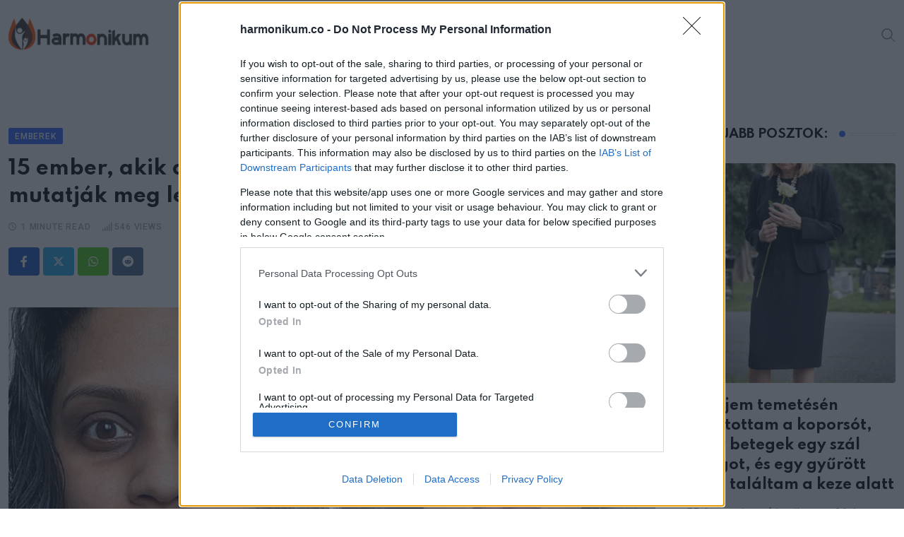

--- FILE ---
content_type: text/html; charset=UTF-8
request_url: https://www.harmonikum.co/15-ember-akik-a-sajat-stylistjukka-valtak-es-most-buszken-mutatjak-meg-lenyugozo-eredmenyeiket/
body_size: 27083
content:
<!doctype html>
<html lang="hu" data-theme="light-mode" prefix="og: http://ogp.me/ns# fb: http://ogp.me/ns/fb#">
<head>
	<meta charset="UTF-8">
	<meta name="viewport" content="width=device-width, initial-scale=1.0">
	<link rel="profile" href="https://gmpg.org/xfn/11" />
	<title>15 ember, akik a saját stylistjukká váltak, és most büszkén mutatják meg lenyűgöző eredményeiket &#8211; Harmonikum</title>
<meta name='robots' content='max-image-preview:large' />
<noscript><style>#preloader{display:none;}</style></noscript><link rel='dns-prefetch' href='//fonts.googleapis.com' />
<link rel="alternate" type="application/rss+xml" title="Harmonikum &raquo; hírcsatorna" href="https://www.harmonikum.co/feed/" />
<link rel="alternate" title="oEmbed (JSON)" type="application/json+oembed" href="https://www.harmonikum.co/wp-json/oembed/1.0/embed?url=https%3A%2F%2Fwww.harmonikum.co%2F15-ember-akik-a-sajat-stylistjukka-valtak-es-most-buszken-mutatjak-meg-lenyugozo-eredmenyeiket%2F" />
<link rel="alternate" title="oEmbed (XML)" type="text/xml+oembed" href="https://www.harmonikum.co/wp-json/oembed/1.0/embed?url=https%3A%2F%2Fwww.harmonikum.co%2F15-ember-akik-a-sajat-stylistjukka-valtak-es-most-buszken-mutatjak-meg-lenyugozo-eredmenyeiket%2F&#038;format=xml" />
<style id='wp-img-auto-sizes-contain-inline-css' type='text/css'>
img:is([sizes=auto i],[sizes^="auto," i]){contain-intrinsic-size:3000px 1500px}
/*# sourceURL=wp-img-auto-sizes-contain-inline-css */
</style>
<style id='wp-emoji-styles-inline-css' type='text/css'>

	img.wp-smiley, img.emoji {
		display: inline !important;
		border: none !important;
		box-shadow: none !important;
		height: 1em !important;
		width: 1em !important;
		margin: 0 0.07em !important;
		vertical-align: -0.1em !important;
		background: none !important;
		padding: 0 !important;
	}
/*# sourceURL=wp-emoji-styles-inline-css */
</style>
<style id='wp-block-library-inline-css' type='text/css'>
:root{--wp-block-synced-color:#7a00df;--wp-block-synced-color--rgb:122,0,223;--wp-bound-block-color:var(--wp-block-synced-color);--wp-editor-canvas-background:#ddd;--wp-admin-theme-color:#007cba;--wp-admin-theme-color--rgb:0,124,186;--wp-admin-theme-color-darker-10:#006ba1;--wp-admin-theme-color-darker-10--rgb:0,107,160.5;--wp-admin-theme-color-darker-20:#005a87;--wp-admin-theme-color-darker-20--rgb:0,90,135;--wp-admin-border-width-focus:2px}@media (min-resolution:192dpi){:root{--wp-admin-border-width-focus:1.5px}}.wp-element-button{cursor:pointer}:root .has-very-light-gray-background-color{background-color:#eee}:root .has-very-dark-gray-background-color{background-color:#313131}:root .has-very-light-gray-color{color:#eee}:root .has-very-dark-gray-color{color:#313131}:root .has-vivid-green-cyan-to-vivid-cyan-blue-gradient-background{background:linear-gradient(135deg,#00d084,#0693e3)}:root .has-purple-crush-gradient-background{background:linear-gradient(135deg,#34e2e4,#4721fb 50%,#ab1dfe)}:root .has-hazy-dawn-gradient-background{background:linear-gradient(135deg,#faaca8,#dad0ec)}:root .has-subdued-olive-gradient-background{background:linear-gradient(135deg,#fafae1,#67a671)}:root .has-atomic-cream-gradient-background{background:linear-gradient(135deg,#fdd79a,#004a59)}:root .has-nightshade-gradient-background{background:linear-gradient(135deg,#330968,#31cdcf)}:root .has-midnight-gradient-background{background:linear-gradient(135deg,#020381,#2874fc)}:root{--wp--preset--font-size--normal:16px;--wp--preset--font-size--huge:42px}.has-regular-font-size{font-size:1em}.has-larger-font-size{font-size:2.625em}.has-normal-font-size{font-size:var(--wp--preset--font-size--normal)}.has-huge-font-size{font-size:var(--wp--preset--font-size--huge)}.has-text-align-center{text-align:center}.has-text-align-left{text-align:left}.has-text-align-right{text-align:right}.has-fit-text{white-space:nowrap!important}#end-resizable-editor-section{display:none}.aligncenter{clear:both}.items-justified-left{justify-content:flex-start}.items-justified-center{justify-content:center}.items-justified-right{justify-content:flex-end}.items-justified-space-between{justify-content:space-between}.screen-reader-text{border:0;clip-path:inset(50%);height:1px;margin:-1px;overflow:hidden;padding:0;position:absolute;width:1px;word-wrap:normal!important}.screen-reader-text:focus{background-color:#ddd;clip-path:none;color:#444;display:block;font-size:1em;height:auto;left:5px;line-height:normal;padding:15px 23px 14px;text-decoration:none;top:5px;width:auto;z-index:100000}html :where(.has-border-color){border-style:solid}html :where([style*=border-top-color]){border-top-style:solid}html :where([style*=border-right-color]){border-right-style:solid}html :where([style*=border-bottom-color]){border-bottom-style:solid}html :where([style*=border-left-color]){border-left-style:solid}html :where([style*=border-width]){border-style:solid}html :where([style*=border-top-width]){border-top-style:solid}html :where([style*=border-right-width]){border-right-style:solid}html :where([style*=border-bottom-width]){border-bottom-style:solid}html :where([style*=border-left-width]){border-left-style:solid}html :where(img[class*=wp-image-]){height:auto;max-width:100%}:where(figure){margin:0 0 1em}html :where(.is-position-sticky){--wp-admin--admin-bar--position-offset:var(--wp-admin--admin-bar--height,0px)}@media screen and (max-width:600px){html :where(.is-position-sticky){--wp-admin--admin-bar--position-offset:0px}}

/*# sourceURL=wp-block-library-inline-css */
</style><style id='global-styles-inline-css' type='text/css'>
:root{--wp--preset--aspect-ratio--square: 1;--wp--preset--aspect-ratio--4-3: 4/3;--wp--preset--aspect-ratio--3-4: 3/4;--wp--preset--aspect-ratio--3-2: 3/2;--wp--preset--aspect-ratio--2-3: 2/3;--wp--preset--aspect-ratio--16-9: 16/9;--wp--preset--aspect-ratio--9-16: 9/16;--wp--preset--color--black: #000000;--wp--preset--color--cyan-bluish-gray: #abb8c3;--wp--preset--color--white: #ffffff;--wp--preset--color--pale-pink: #f78da7;--wp--preset--color--vivid-red: #cf2e2e;--wp--preset--color--luminous-vivid-orange: #ff6900;--wp--preset--color--luminous-vivid-amber: #fcb900;--wp--preset--color--light-green-cyan: #7bdcb5;--wp--preset--color--vivid-green-cyan: #00d084;--wp--preset--color--pale-cyan-blue: #8ed1fc;--wp--preset--color--vivid-cyan-blue: #0693e3;--wp--preset--color--vivid-purple: #9b51e0;--wp--preset--color--neeon-primary: #2962ff;--wp--preset--color--neeon-secondary: #0034c2;--wp--preset--color--neeon-button-dark-gray: #333333;--wp--preset--color--neeon-button-light-gray: #a5a6aa;--wp--preset--color--neeon-button-white: #ffffff;--wp--preset--gradient--vivid-cyan-blue-to-vivid-purple: linear-gradient(135deg,rgb(6,147,227) 0%,rgb(155,81,224) 100%);--wp--preset--gradient--light-green-cyan-to-vivid-green-cyan: linear-gradient(135deg,rgb(122,220,180) 0%,rgb(0,208,130) 100%);--wp--preset--gradient--luminous-vivid-amber-to-luminous-vivid-orange: linear-gradient(135deg,rgb(252,185,0) 0%,rgb(255,105,0) 100%);--wp--preset--gradient--luminous-vivid-orange-to-vivid-red: linear-gradient(135deg,rgb(255,105,0) 0%,rgb(207,46,46) 100%);--wp--preset--gradient--very-light-gray-to-cyan-bluish-gray: linear-gradient(135deg,rgb(238,238,238) 0%,rgb(169,184,195) 100%);--wp--preset--gradient--cool-to-warm-spectrum: linear-gradient(135deg,rgb(74,234,220) 0%,rgb(151,120,209) 20%,rgb(207,42,186) 40%,rgb(238,44,130) 60%,rgb(251,105,98) 80%,rgb(254,248,76) 100%);--wp--preset--gradient--blush-light-purple: linear-gradient(135deg,rgb(255,206,236) 0%,rgb(152,150,240) 100%);--wp--preset--gradient--blush-bordeaux: linear-gradient(135deg,rgb(254,205,165) 0%,rgb(254,45,45) 50%,rgb(107,0,62) 100%);--wp--preset--gradient--luminous-dusk: linear-gradient(135deg,rgb(255,203,112) 0%,rgb(199,81,192) 50%,rgb(65,88,208) 100%);--wp--preset--gradient--pale-ocean: linear-gradient(135deg,rgb(255,245,203) 0%,rgb(182,227,212) 50%,rgb(51,167,181) 100%);--wp--preset--gradient--electric-grass: linear-gradient(135deg,rgb(202,248,128) 0%,rgb(113,206,126) 100%);--wp--preset--gradient--midnight: linear-gradient(135deg,rgb(2,3,129) 0%,rgb(40,116,252) 100%);--wp--preset--gradient--neeon-gradient-color: linear-gradient(135deg, rgba(255, 0, 0, 1) 0%, rgba(252, 75, 51, 1) 100%);--wp--preset--font-size--small: 12px;--wp--preset--font-size--medium: 20px;--wp--preset--font-size--large: 36px;--wp--preset--font-size--x-large: 42px;--wp--preset--font-size--normal: 16px;--wp--preset--font-size--huge: 50px;--wp--preset--spacing--20: 0.44rem;--wp--preset--spacing--30: 0.67rem;--wp--preset--spacing--40: 1rem;--wp--preset--spacing--50: 1.5rem;--wp--preset--spacing--60: 2.25rem;--wp--preset--spacing--70: 3.38rem;--wp--preset--spacing--80: 5.06rem;--wp--preset--shadow--natural: 6px 6px 9px rgba(0, 0, 0, 0.2);--wp--preset--shadow--deep: 12px 12px 50px rgba(0, 0, 0, 0.4);--wp--preset--shadow--sharp: 6px 6px 0px rgba(0, 0, 0, 0.2);--wp--preset--shadow--outlined: 6px 6px 0px -3px rgb(255, 255, 255), 6px 6px rgb(0, 0, 0);--wp--preset--shadow--crisp: 6px 6px 0px rgb(0, 0, 0);}:where(.is-layout-flex){gap: 0.5em;}:where(.is-layout-grid){gap: 0.5em;}body .is-layout-flex{display: flex;}.is-layout-flex{flex-wrap: wrap;align-items: center;}.is-layout-flex > :is(*, div){margin: 0;}body .is-layout-grid{display: grid;}.is-layout-grid > :is(*, div){margin: 0;}:where(.wp-block-columns.is-layout-flex){gap: 2em;}:where(.wp-block-columns.is-layout-grid){gap: 2em;}:where(.wp-block-post-template.is-layout-flex){gap: 1.25em;}:where(.wp-block-post-template.is-layout-grid){gap: 1.25em;}.has-black-color{color: var(--wp--preset--color--black) !important;}.has-cyan-bluish-gray-color{color: var(--wp--preset--color--cyan-bluish-gray) !important;}.has-white-color{color: var(--wp--preset--color--white) !important;}.has-pale-pink-color{color: var(--wp--preset--color--pale-pink) !important;}.has-vivid-red-color{color: var(--wp--preset--color--vivid-red) !important;}.has-luminous-vivid-orange-color{color: var(--wp--preset--color--luminous-vivid-orange) !important;}.has-luminous-vivid-amber-color{color: var(--wp--preset--color--luminous-vivid-amber) !important;}.has-light-green-cyan-color{color: var(--wp--preset--color--light-green-cyan) !important;}.has-vivid-green-cyan-color{color: var(--wp--preset--color--vivid-green-cyan) !important;}.has-pale-cyan-blue-color{color: var(--wp--preset--color--pale-cyan-blue) !important;}.has-vivid-cyan-blue-color{color: var(--wp--preset--color--vivid-cyan-blue) !important;}.has-vivid-purple-color{color: var(--wp--preset--color--vivid-purple) !important;}.has-black-background-color{background-color: var(--wp--preset--color--black) !important;}.has-cyan-bluish-gray-background-color{background-color: var(--wp--preset--color--cyan-bluish-gray) !important;}.has-white-background-color{background-color: var(--wp--preset--color--white) !important;}.has-pale-pink-background-color{background-color: var(--wp--preset--color--pale-pink) !important;}.has-vivid-red-background-color{background-color: var(--wp--preset--color--vivid-red) !important;}.has-luminous-vivid-orange-background-color{background-color: var(--wp--preset--color--luminous-vivid-orange) !important;}.has-luminous-vivid-amber-background-color{background-color: var(--wp--preset--color--luminous-vivid-amber) !important;}.has-light-green-cyan-background-color{background-color: var(--wp--preset--color--light-green-cyan) !important;}.has-vivid-green-cyan-background-color{background-color: var(--wp--preset--color--vivid-green-cyan) !important;}.has-pale-cyan-blue-background-color{background-color: var(--wp--preset--color--pale-cyan-blue) !important;}.has-vivid-cyan-blue-background-color{background-color: var(--wp--preset--color--vivid-cyan-blue) !important;}.has-vivid-purple-background-color{background-color: var(--wp--preset--color--vivid-purple) !important;}.has-black-border-color{border-color: var(--wp--preset--color--black) !important;}.has-cyan-bluish-gray-border-color{border-color: var(--wp--preset--color--cyan-bluish-gray) !important;}.has-white-border-color{border-color: var(--wp--preset--color--white) !important;}.has-pale-pink-border-color{border-color: var(--wp--preset--color--pale-pink) !important;}.has-vivid-red-border-color{border-color: var(--wp--preset--color--vivid-red) !important;}.has-luminous-vivid-orange-border-color{border-color: var(--wp--preset--color--luminous-vivid-orange) !important;}.has-luminous-vivid-amber-border-color{border-color: var(--wp--preset--color--luminous-vivid-amber) !important;}.has-light-green-cyan-border-color{border-color: var(--wp--preset--color--light-green-cyan) !important;}.has-vivid-green-cyan-border-color{border-color: var(--wp--preset--color--vivid-green-cyan) !important;}.has-pale-cyan-blue-border-color{border-color: var(--wp--preset--color--pale-cyan-blue) !important;}.has-vivid-cyan-blue-border-color{border-color: var(--wp--preset--color--vivid-cyan-blue) !important;}.has-vivid-purple-border-color{border-color: var(--wp--preset--color--vivid-purple) !important;}.has-vivid-cyan-blue-to-vivid-purple-gradient-background{background: var(--wp--preset--gradient--vivid-cyan-blue-to-vivid-purple) !important;}.has-light-green-cyan-to-vivid-green-cyan-gradient-background{background: var(--wp--preset--gradient--light-green-cyan-to-vivid-green-cyan) !important;}.has-luminous-vivid-amber-to-luminous-vivid-orange-gradient-background{background: var(--wp--preset--gradient--luminous-vivid-amber-to-luminous-vivid-orange) !important;}.has-luminous-vivid-orange-to-vivid-red-gradient-background{background: var(--wp--preset--gradient--luminous-vivid-orange-to-vivid-red) !important;}.has-very-light-gray-to-cyan-bluish-gray-gradient-background{background: var(--wp--preset--gradient--very-light-gray-to-cyan-bluish-gray) !important;}.has-cool-to-warm-spectrum-gradient-background{background: var(--wp--preset--gradient--cool-to-warm-spectrum) !important;}.has-blush-light-purple-gradient-background{background: var(--wp--preset--gradient--blush-light-purple) !important;}.has-blush-bordeaux-gradient-background{background: var(--wp--preset--gradient--blush-bordeaux) !important;}.has-luminous-dusk-gradient-background{background: var(--wp--preset--gradient--luminous-dusk) !important;}.has-pale-ocean-gradient-background{background: var(--wp--preset--gradient--pale-ocean) !important;}.has-electric-grass-gradient-background{background: var(--wp--preset--gradient--electric-grass) !important;}.has-midnight-gradient-background{background: var(--wp--preset--gradient--midnight) !important;}.has-small-font-size{font-size: var(--wp--preset--font-size--small) !important;}.has-medium-font-size{font-size: var(--wp--preset--font-size--medium) !important;}.has-large-font-size{font-size: var(--wp--preset--font-size--large) !important;}.has-x-large-font-size{font-size: var(--wp--preset--font-size--x-large) !important;}
/*# sourceURL=global-styles-inline-css */
</style>

<style id='classic-theme-styles-inline-css' type='text/css'>
/*! This file is auto-generated */
.wp-block-button__link{color:#fff;background-color:#32373c;border-radius:9999px;box-shadow:none;text-decoration:none;padding:calc(.667em + 2px) calc(1.333em + 2px);font-size:1.125em}.wp-block-file__button{background:#32373c;color:#fff;text-decoration:none}
/*# sourceURL=/wp-includes/css/classic-themes.min.css */
</style>
<link rel='stylesheet' id='xs-front-style-css' href='https://www.harmonikum.co/wp-content/plugins/wp-social/assets/css/frontend.css?ver=3.1.4' type='text/css' media='all' />
<link rel='stylesheet' id='xs_login_font_login_css-css' href='https://www.harmonikum.co/wp-content/plugins/wp-social/assets/css/font-icon.css?ver=3.1.4' type='text/css' media='all' />
<link rel='stylesheet' id='neeon-gfonts-css' href='//fonts.googleapis.com/css?family=Roboto%3A500%2C700%2C400%7CSpartan%3A400%2C500%2C600%2C700%2C600&#038;display=fallback&#038;ver=3.0.2' type='text/css' media='all' />
<link rel='stylesheet' id='bootstrap-css' href='https://www.harmonikum.co/wp-content/themes/neeon/assets/css/bootstrap.min.css?ver=3.0.2' type='text/css' media='all' />
<link rel='stylesheet' id='flaticon-neeon-css' href='https://www.harmonikum.co/wp-content/themes/neeon/assets/fonts/flaticon-neeon/flaticon.css?ver=3.0.2' type='text/css' media='all' />
<link rel='stylesheet' id='magnific-popup-css' href='https://www.harmonikum.co/wp-content/themes/neeon/assets/css/magnific-popup.css?ver=3.0.2' type='text/css' media='all' />
<link rel='stylesheet' id='font-awesome-css' href='https://www.harmonikum.co/wp-content/themes/neeon/assets/css/font-awesome.min.css?ver=3.0.2' type='text/css' media='all' />
<link rel='stylesheet' id='animate-css' href='https://www.harmonikum.co/wp-content/themes/neeon/assets/css/animate.min.css?ver=3.0.2' type='text/css' media='all' />
<link rel='stylesheet' id='neeon-default-css' href='https://www.harmonikum.co/wp-content/themes/neeon/assets/css/default.css?ver=3.0.2' type='text/css' media='all' />
<link rel='stylesheet' id='neeon-elementor-css' href='https://www.harmonikum.co/wp-content/themes/neeon/assets/css/elementor.css?ver=3.0.2' type='text/css' media='all' />
<link rel='stylesheet' id='neeon-style-css' href='https://www.harmonikum.co/wp-content/themes/neeon/assets/css/style.css?ver=3.0.2' type='text/css' media='all' />
<style id='neeon-style-inline-css' type='text/css'>
	
	.entry-banner {
					background-color: #f7f7f7;
			}

	.content-area {
		padding-top: 80px; 
		padding-bottom: 80px;
	}

		#page .content-area {
		background-image: url(  );
		background-color: #ffffff;
	}
	
	.error-page-area {		 
		background-color: #ffffff;
	}
	
	
/*# sourceURL=neeon-style-inline-css */
</style>
<link rel='stylesheet' id='mediaelement-css' href='https://www.harmonikum.co/wp-includes/js/mediaelement/mediaelementplayer-legacy.min.css?ver=4.2.17' type='text/css' media='all' />
<link rel='stylesheet' id='wp-mediaelement-css' href='https://www.harmonikum.co/wp-includes/js/mediaelement/wp-mediaelement.min.css?ver=6.9' type='text/css' media='all' />
<style id='neeon-dynamic-inline-css' type='text/css'>
@media ( min-width:1400px ) { .container {  max-width: 1320px; } } a { color: #2962ff; } .primary-color { color: #2962ff; } .secondary-color { color: #0034c2; } #preloader { background-color: #ffffff; } .loader .cssload-inner.cssload-one, .loader .cssload-inner.cssload-two, .loader .cssload-inner.cssload-three { border-color: #2962ff; } .scroll-wrap:after { color: #2962ff; } .scroll-wrap svg.scroll-circle path {   stroke: #2962ff; } .site-header .site-branding a, .mean-container .mean-bar .mobile-logo, .additional-menu-area .sidenav .additional-logo a { color: #2962ff; } .site-header .site-branding a img, .header-style-11 .site-header .site-branding a img {  max-width: 200px; } .mean-container .mean-bar img {  max-width: 200px; } body { color: #6c6f72; font-family: 'Roboto', sans-serif !important; font-size: 16px; line-height: 28px; font-weight : normal; font-style: normal; } h1,h2,h3,h4,h5,h6 { font-family: 'Spartan', sans-serif; font-weight : 700; } h1 { font-size: 36px; line-height: 40px; font-style: normal; } h2 { font-size: 28.44px; line-height: 32px; font-style: normal; } h3 { font-size: 22.63px; line-height: 33px; font-style: normal; } h4 { font-size: 20.25px; line-height: 30px; font-style: normal; } h5 { font-size: 18px; line-height: 28px; font-style: normal; } h6 { font-size: 16px; line-height: 26px; font-style: normal; } .topbar-style-1 .header-top-bar { background-color: #292929; color: #e0e0e0; } .ticker-title { color: #e0e0e0; } .topbar-style-1 .tophead-social li a i, .topbar-style-1 .header-top-bar .social-label, .topbar-style-1 .header-top-bar a { color: #e0e0e0; } .topbar-style-1 .header-top-bar i, .topbar-style-1 .header-top-bar a:hover, .topbar-style-1 .tophead-social li a:hover i { color: #ffffff; } .topbar-style-2 .header-top-bar { background-color: #2962ff; color: #ffffff; } .topbar-style-2 .header-top-bar a { color: #ffffff; } .topbar-style-2 .tophead-left i, .topbar-style-2 .tophead-right i { color: #ffffff; } .topbar-style-3 .header-top-bar { background-color: #f7f7f7; color: #818181; } .topbar-style-3 .header-top-bar .social-label { color: #818181; } .topbar-style-3 .header-top-bar a { color: #818181; } .topbar-style-3 .tophead-left i, .topbar-style-3 .tophead-right i { color: #818181; } .topbar-style-4 .header-top-bar { background-color: #292929; color: #c7c3c3; } .topbar-style-4 .header-top-bar .social-label { color: #c7c3c3; } .topbar-style-4 .header-top-bar a { color: #c7c3c3; } .topbar-style-4 .tophead-left i, .topbar-style-4 .tophead-right i { color: #ffffff; } .topbar-style-5 .header-top-bar { background-color: #ffffff; } .topbar-style-5 .header-top-bar .social-label { color: #adadad; } .topbar-style-5 .tophead-right .search-icon a, .topbar-style-5 .tophead-social li a { color: #7a7a7a; } .topbar-style-5 .tophead-right .search-icon a:hover, .topbar-style-5 .tophead-social li a:hover { color: #2962ff; } .site-header .main-navigation nav ul li a { font-family: 'Spartan', sans-serif; font-size: 14px; line-height: 22px; font-weight : 600; color: #000000; font-style: normal; } .site-header .main-navigation ul li ul li a { font-family: 'Spartan', sans-serif; font-size: 13px; line-height: 22px; font-weight : 500; color: #656567; font-style: normal; } .mean-container .mean-nav ul li a { font-family: 'Spartan', sans-serif; font-size: 13px; line-height: 22px; font-weight : 600; font-style: normal; } .rt-topbar-menu .menu li a { font-family: 'Spartan', sans-serif; font-size: 14px; line-height: 22px; color: #c7c3c3; font-style: normal; } .site-header .main-navigation ul.menu > li > a:hover { color: #2962ff; } .site-header .main-navigation ul.menu li.current-menu-item > a, .site-header .main-navigation ul.menu > li.current > a { color: #2962ff; } .site-header .main-navigation ul.menu li.current-menu-ancestor > a { color: #2962ff; } .header-style-1 .site-header .rt-sticky-menu .main-navigation nav > ul > li > a, .header-style-2 .site-header .rt-sticky-menu .main-navigation nav > ul > li > a, .header-style-3 .site-header .rt-sticky-menu .main-navigation nav > ul > li > a, .header-style-4 .site-header .rt-sticky-menu .main-navigation nav > ul > li > a { color: #000000; } .header-style-1 .site-header .rt-sticky-menu .main-navigation nav > ul > li > a:hover, .header-style-2 .site-header .rt-sticky-menu .main-navigation nav > ul > li > a:hover, .header-style-3 .site-header .rt-sticky-menu .main-navigation nav > ul > li > a:hover, .header-style-4 .site-header .rt-sticky-menu .main-navigation nav > ul > li > a:hover { color: #2962ff; } .site-header .main-navigation nav ul li a.active { color: #2962ff; } .site-header .main-navigation nav > ul > li > a::before { background-color: #2962ff; } .header-style-1 .site-header .main-navigation ul.menu > li.current > a:hover, .header-style-1 .site-header .main-navigation ul.menu > li.current-menu-item > a:hover, .header-style-1 .site-header .main-navigation ul li a.active, .header-style-1 .site-header .main-navigation ul.menu > li.current-menu-item > a, .header-style-1 .site-header .main-navigation ul.menu > li.current > a { color: #2962ff; } .info-menu-bar .cart-icon-area .cart-icon-num, .header-search-field .search-form .search-button:hover { background-color: #2962ff; } .additional-menu-area .sidenav-social span a:hover { background-color: #2962ff; } .additional-menu-area .sidenav ul li a:hover { color: #2962ff; } .rt-slide-nav .offscreen-navigation li.current-menu-item > a, .rt-slide-nav .offscreen-navigation li.current-menu-parent > a, .rt-slide-nav .offscreen-navigation ul li > span.open:after { color: #2962ff; } .rt-slide-nav .offscreen-navigation ul li > a:hover:before { background-color: #2962ff; } .site-header .main-navigation ul li ul { background-color: #ffffff; } .site-header .main-navigation ul.menu li ul.sub-menu li a:hover { color: #2962ff; } .site-header .main-navigation ul li ul.sub-menu li:hover > a:before { background-color: #2962ff; } .site-header .main-navigation ul li ul.sub-menu li.menu-item-has-children:hover:before { color: #2962ff; } .site-header .main-navigation ul li ul li:hover { background-color: #ffffff; } .site-header .main-navigation ul li.mega-menu > ul.sub-menu { background-color: #ffffff} .site-header .main-navigation ul li.mega-menu > ul.sub-menu li:before { color: #2962ff; } .site-header .main-navigation ul li ul.sub-menu li.menu-item-has-children:before { color: #656567; } .mean-container a.meanmenu-reveal, .mean-container .mean-nav ul li a.mean-expand { color: #2962ff; } .mean-container a.meanmenu-reveal span { background-color: #2962ff; } .mean-container .mean-nav ul li a:hover, .mean-container .mean-nav > ul > li.current-menu-item > a { color: #2962ff; } .mean-container .mean-nav ul li.current_page_item > a, .mean-container .mean-nav ul li.current-menu-item > a, .mean-container .mean-nav ul li.current-menu-parent > a { color: #2962ff; } .cart-area .cart-trigger-icon > span { background-color: #2962ff; } .site-header .search-box .search-text { border-color: #2962ff; } .header-style-1 .site-header .header-top .icon-left, .header-style-1 .site-header .header-top .info-text a:hover { color: #2962ff; } .header-style-2 .header-icon-area .header-search-box a:hover i { background-color: #2962ff; } .header-style-3 .site-header .info-wrap .info i { color: #2962ff; } .header-style-5 .site-header .main-navigation > nav > ul > li > a { color: #ffffff; } .header-style-13 .header-social li a:hover, .header-style-6 .header-search-six .search-form button:hover, .header-style-8 .header-search-six .search-form button:hover, .header-style-10 .header-search-six .search-form button:hover { color: #2962ff; } .header-style-7 .site-header .main-navigation > nav > ul > li > a, .header-style-9 .site-header .main-navigation > nav > ul > li > a, .header-style-12 .site-header .main-navigation > nav > ul > li > a { color: #ffffff; } .header-social li a:hover, .cart-area .cart-trigger-icon:hover, .header-icon-area .search-icon a:hover, .header-icon-area .user-icon-area a:hover, .menu-user .user-icon-area a:hover { color: #2962ff; } .mobile-top-bar .mobile-social li a:hover, .additional-menu-area .sidenav .closebtn { background-color: #2962ff; } .mobile-top-bar .mobile-top .icon-left, .mobile-top-bar .mobile-top .info-text a:hover, .additional-menu-area .sidenav-address span a:hover, .additional-menu-area .sidenav-address span i { color: #2962ff; } .header__switch {   background: #2962ff; } .header__switch__main {   background: #0034c2; } .breadcrumb-area .entry-breadcrumb span a, .breadcrumb-trail ul.trail-items li a { color: #646464; } .breadcrumb-area .entry-breadcrumb span a:hover, .breadcrumb-trail ul.trail-items li a:hover { color: #2962ff; } .breadcrumb-trail ul.trail-items li, .entry-banner .entry-breadcrumb .delimiter, .entry-banner .entry-breadcrumb .dvdr { color: #646464; } .breadcrumb-area .entry-breadcrumb .current-item { color: #2962ff; } .entry-banner:after {   background: rgba(247, 247, 247, 1); } .entry-banner .entry-banner-content { padding-top: 30px; padding-bottom: 30px; } .footer-area .widgettitle { color: #ffffff; } .footer-top-area .widget a, .footer-area .footer-social li a, .footer-top-area .widget ul.menu li a:before, .footer-top-area .widget_archive li a:before, .footer-top-area ul li.recentcomments a:before, .footer-top-area ul li.recentcomments span a:before, .footer-top-area .widget_categories li a:before, .footer-top-area .widget_pages li a:before, .footer-top-area .widget_meta li a:before, .footer-top-area .widget_recent_entries ul li a:before, .footer-top-area .post-box-style .post-content .entry-title a { color: #d0d0d0; } .footer-top-area .widget a:hover, .footer-top-area .widget a:active, .footer-top-area ul li a:hover i, .footer-top-area .widget ul.menu li a:hover:before, .footer-top-area .widget_archive li a:hover:before, .footer-top-area .widget_categories li a:hover:before, .footer-top-area .widget_pages li a:hover:before, .footer-top-area .widget_meta li a:hover:before, .footer-top-area .widget_recent_entries ul li a:hover:before, .footer-top-area .post-box-style .post-content .entry-title a:hover { color: #ffffff; } .footer-top-area .widget_tag_cloud a { color: #d0d0d0 !important; } .footer-top-area .widget_tag_cloud a:hover { color: #ffffff !important; } .footer-top-area .post-box-style .post-box-cat a, .footer-top-area .post-box-style .post-box-date, .footer-top-area .post-box-style .entry-cat a, .footer-top-area .post-box-style .entry-date { color: #d0d0d0; } .footer-area .footer-social li a:hover { background: #2962ff; } .footer-top-area .widget ul.menu li a:hover::before, .footer-top-area .widget_categories ul li a:hover::before, .footer-top-area .rt-category .rt-item a:hover .rt-cat-name::before { background-color: #2962ff; } .rt-box-title-1 span { border-top-color: #2962ff; } .footer-area .copyright { color: #d0d0d0; } .footer-area .copyright a { color: #d0d0d0; } .footer-area .copyright a:hover { color: #ffffff; } .footer-style-1 .footer-area { background-color: #0f1012; color: #d0d0d0; } .footer-style-2 .footer-top-area { background-color: #0f1012; color: #d0d0d0; } .footer-style-3 .footer-area .widgettitle {   color: #ffffff; } .footer-style-3 .footer-top-area { background-color: #0f1012; color: #d0d0d0; } .footer-style-3 .footer-area .copyright { color: #d0d0d0; } .footer-style-3 .footer-area .copyright a:hover {   color: #ffffff; } .footer-style-3 .footer-top-area a, .footer-style-3 .footer-area .copyright a, .footer-style-3 .footer-top-area .widget ul.menu li a { color: #d0d0d0; } .footer-style-3 .footer-top-area a:hover, .footer-style-3 .footer-area .copyright a:hover, .footer-style-3 .footer-top-area .widget ul.menu li a:hover { color: #ffffff; } .footer-style-3 .footer-top-area .widget ul.menu li a:after {   background-color: #ffffff; } .footer-style-4 .footer-area { background-color: #0f1012; color: #d0d0d0; } .footer-style-5 .footer-area .widgettitle {   color: #000000; } .footer-style-5 .footer-area { background-color: #f7f7f7; color: #000000; } .footer-style-5 .footer-top-area .widget a, .footer-style-5 .footer-top-area .post-box-style .post-content .entry-title a, .footer-style-5 .footer-top-area .post-box-style .post-content .entry-title a:hover { color: #000000; } .footer-style-5 .footer-top-area .widget a:hover, .footer-style-5 .footer-area .copyright a:hover { color: #2962ff; } .footer-style-5 .footer-area .copyright, .footer-style-5 .footer-area .copyright a, .footer-style-5 .footer-top-area .post-box-style .entry-cat a, .footer-style-5 .footer-top-area .post-box-style .entry-date {   color: #a5a6aa; } .footer-style-6 .footer-area .widgettitle, .footer-style-6 .footer-top-area .post-box-style .post-content .entry-title a, .footer-style-6 .footer-top-area .post-box-style .post-content .entry-title a:hover {   color: #000000; } .footer-style-6 .footer-area { background-color: #ffffff; color: #6c6f72; } .footer-style-6 .footer-area .footer-social li a {   border-color: #6c6f72;   color: #6c6f72; } .footer-style-6 .footer-top-area .post-box-style .entry-cat a, .footer-style-6 .footer-top-area .post-box-style .entry-date {   color: #6c6f72; } .footer-style-6 .footer-top-area .widget a { color: #6c6f72; } .footer-style-6 .footer-area .footer-social li a:hover, .footer-style-6 .footer-top-area .rt-category .rt-item a:hover .rt-cat-name::before { background-color: #2962ff; } .footer-style-6 .footer-top-area .rt-category .rt-item .rt-cat-name::before {   background-color: #6c6f72; } .footer-style-6 .footer-area .copyright, .footer-style-6 .footer-area .copyright a {   color: #6c6f72; } .footer-style-6 .footer-top-area .widget a:hover, .footer-style-6 .footer-area .copyright a:hover { color: #2962ff; } .footer-style-7 .footer-area .widgettitle {   color: #ffffff; } .footer-style-7 .footer-top-area { background-color: #0f1012; color: #d0d0d0; } .footer-style-7 .footer-area .copyright { color: #d0d0d0; } .footer-style-7 .footer-area .copyright a:hover {   color: #ffffff; } .footer-style-7 .footer-top-area a, .footer-style-7 .footer-area .copyright a, .footer-style-7 .footer-top-area .widget ul.menu li a { color: #d0d0d0; } .footer-style-7 .footer-top-area a:hover, .footer-style-7 .footer-area .copyright a:hover, .footer-style-7 .footer-top-area .widget ul.menu li a:hover { color: #ffffff; } .footer-style-7 .footer-top-area .widget ul.menu li a:after {   background-color: #ffffff; } .footer-style-8 .footer-area { background-color: #0f1012; color: #d0d0d0; } .post-box-style .entry-cat a:hover, .post-tab-layout .post-tab-cat a:hover { color: #2962ff; } .sidebar-widget-area .widget .widgettitle .titledot, .rt-category-style2 .rt-item:hover .rt-cat-count, .sidebar-widget-area .widget_tag_cloud a:hover, .sidebar-widget-area .widget_product_tag_cloud a:hover, .post-box-style .item-list:hover .post-box-img .post-img::after, .post-tab-layout ul.btn-tab li .active, .post-tab-layout ul.btn-tab li a:hover { background-color: #2962ff; } .rt-image-style3 .rt-image:after, .widget_neeon_about_author .author-widget:after { background-image: linear-gradient(38deg, #512da8 0%, #2962ff 100%); } .error-page-content .error-title { color: #000000; } .error-page-content p { color: #6c6f72; } .play-btn-white, a.button-style-4:hover { color: #2962ff; } .button-style-2, .search-form button, .play-btn-primary, .button-style-1:hover:before, a.button-style-3:hover, .section-title .swiper-button > div:hover { background-color: #2962ff; } .play-btn-primary:hover, .play-btn-white:hover, .play-btn-white-xl:hover, .play-btn-white-lg:hover, .play-btn-transparent:hover, .play-btn-transparent-2:hover, .play-btn-transparent-3:hover, .play-btn-gray:hover, .search-form button:hover, .button-style-2:hover:before { background-color: #0034c2; } a.button-style-4.btn-common:hover path.rt-button-cap { stroke: #2962ff; } .entry-header ul.entry-meta li a:hover, .entry-footer ul.item-tags li a:hover { color: #2962ff; } .rt-related-post-info .post-title a:hover, .rt-related-post-info .post-date ul li.post-relate-date, .post-detail-style2 .show-image .entry-header ul.entry-meta li a:hover { color: #2962ff; } .about-author ul.author-box-social li a:hover, .rt-related-post .entry-content .entry-categories a:hover { color: #2962ff; } .post-navigation a:hover { color: #2962ff; } .entry-header .entry-meta ul li i, .entry-header .entry-meta ul li a:hover { color: #2962ff; } .single-post .entry-content ol li:before, .entry-content ol li:before, .meta-tags a:hover { background-color: #2962ff; } .rt-related-post .title-section h2:after, .single-post .ajax-scroll-post > .type-post:after { background-color: #2962ff; } .entry-footer .item-tags a:hover { background-color: #2962ff; } .single-post .main-wrap > .entry-content, .single-post .main-wrap .entry-footer, .single-post .main-wrap .about-author, .single-post .main-wrap .post-navigation, .single-post .main-wrap .rtrs-review-wrap, .single-post .main-wrap .rt-related-post, .single-post .main-wrap .comments-area, .single-post .main-wrap .content-bottom-ad { margin-left: 0px; margin-right: 0px; } .blog-box ul.entry-meta li a:hover, .blog-layout-1 .blog-box ul.entry-meta li a:hover, .blog-box ul.entry-meta li.post-comment a:hover { color: #2962ff; } .entry-categories .category-style, .admin-author .author-designation::after, .admin-author .author-box-social li a:hover { background-color: #2962ff; } #respond form .btn-send { background-color: #2962ff; } #respond form .btn-send:hover {   background: #0034c2; } .item-comments .item-comments-list ul.comments-list li .comment-reply { background-color: #2962ff; } form.post-password-form input[type="submit"] {   background: #2962ff; } form.post-password-form input[type="submit"]:hover {   background: #0034c2; } .pagination-area li.active a:hover, .pagination-area ul li.active a, .pagination-area ul li a:hover, .pagination-area ul li span.current { background-color: #2962ff; } .fluentform .subscribe-form h4::after, .fluentform .subscribe-form h4::before, .fluentform .contact-form .ff_btn_style, .fluentform .subscribe-form .ff_btn_style, .fluentform .subscribe-form-2 .ff_btn_style, .fluentform .contact-form .ff_btn_style:hover, .fluentform .subscribe-form .ff_btn_style:hover, .fluentform .subscribe-form-2 .ff_btn_style:hover, .fluentform .footer-subscribe-form .ff_btn_style, .fluentform .footer-subscribe-form .ff_btn_style:hover { background-color: #2962ff; } .fluentform .contact-form .ff_btn_style:hover:before, .fluentform .subscribe-form .ff_btn_style:hover:before, .fluentform .subscribe-form-2 .ff_btn_style:hover:before, .fluentform .footer-subscribe-form .ff_btn_style:hover:before { background-color: #0034c2; } .fluentform .contact-form .ff-el-form-control:focus, .fluentform .subscribe-form .ff-el-form-control:focus, .fluentform .subscribe-form-2 .ff-el-form-control:focus, .fluentform .footer-subscribe-form .ff-el-form-control:focus { border-color: #2962ff; } #sb_instagram #sbi_images .sbi_item .sbi_photo_wrap::before {   background-color: rgba(41, 98, 255, 0.7); } .topbar-style-1 .ticker-wrapper .ticker-swipe { background-color: #292929; } .topbar-style-1 .ticker-content a { color: #e0e0e0 !important; } .topbar-style-1 .ticker-content a:hover { color: #ffffff !important; } .topbar-style-5 .ticker-wrapper .ticker-swipe { background-color: #ffffff; } .topbar-style-5 .ticker-title, .topbar-style-5 .ticker-content a, .topbar-style-5 .rt-news-ticker-holder i { color: #000000 !important; } .topbar-style-5 .ticker-content a:hover { color: #2962ff !important; } .single .neeon-progress-bar {   height: 4px;   background: linear-gradient(90deg, #2962ff 0%, #0034c2 100%); } .rt-news-ticker-holder i { background-image: linear-gradient(45deg, #0034c2, #2962ff); } body .wpuf-dashboard-container .wpuf-pagination .page-numbers.current, body .wpuf-dashboard-container .wpuf-pagination .page-numbers:hover, body .wpuf-dashboard-container .wpuf-dashboard-navigation .wpuf-menu-item.active a, body .wpuf-dashboard-container .wpuf-dashboard-navigation .wpuf-menu-item:hover a, .wpuf-login-form .submit > input, .wpuf-submit > input, .wpuf-submit > button {   background: #2962ff; } .wpuf-login-form .submit > input:hover, .wpuf-submit > input:hover, .wpuf-submit > button:hover {   background: #0034c2; } .woocommerce-MyAccount-navigation ul li a:hover, .woocommerce .rt-product-block .price-title-box .rt-title a:hover, .woocommerce .product-details-page .product_meta > span a:hover, .woocommerce-cart table.woocommerce-cart-form__contents .product-name a:hover, .woocommerce .product-details-page .post-social-sharing ul.item-social li a:hover, .woocommerce .product-details-page table.group_table td > label > a:hover, .cart-area .minicart-title a:hover, .cart-area .minicart-remove a:hover { color: #2962ff; } .woocommerce .rt-product-block .rt-buttons-area .btn-icons a:hover, .woocommerce div.product .woocommerce-tabs ul.tabs li a:before { background-color: #2962ff; } .woocommerce #respond input#submit.alt, .woocommerce #respond input#submit, .woocommerce button.button.alt, .woocommerce input.button.alt, .woocommerce button.button, .woocommerce a.button.alt, .woocommerce input.button, .woocommerce a.button, .cart-btn a.button, #yith-quick-view-close { background-color: #2962ff; } .woocommerce #respond input#submit.alt:hover, .woocommerce #respond input#submit:hover, .woocommerce button.button.alt:hover, .woocommerce input.button.alt:hover, .woocommerce button.button:hover, .woocommerce a.button.alt:hover, .woocommerce input.button:hover, .woocommerce a.button:hover, .cart-btn a.button:hover, #yith-quick-view-close:hover { background-color: #0034c2; } .woocommerce-message, .woocommerce-info {   border-top-color: #2962ff; } [data-theme="dark-mode"] body, [data-theme="dark-mode"] .header-area, [data-theme="dark-mode"] .header-menu, [data-theme="dark-mode"] .site-content, [data-theme="dark-mode"] .error-page-area, [data-theme="dark-mode"] #page .content-area, [data-theme="dark-mode"] .rt-post-box-style5 .rt-item, [data-theme="dark-mode"] .rt-post-box-style6 .rt-item, [data-theme="dark-mode"] .rt-thumb-slider-horizontal-4 .rt-thumnail-area.box-layout, [data-theme="dark-mode"] .grid-box-layout .rt-item, [data-theme="dark-mode"] .rt-post-list-style1.list-box-layout .rt-item, [data-theme="dark-mode"] .rt-post-list-style2.list-box-layout, [data-theme="dark-mode"] .rt-post-list-style4.list-box-layout, [data-theme="dark-mode"] .rt-post-list-style7.list-box-layout {   background-color: #101213 !important; } [data-theme="dark-mode"] .entry-banner, [data-theme="dark-mode"] .dark-section2, [data-theme="dark-mode"] .elementor-background-overlay, [data-theme="dark-mode"] .topbar-style-1 .header-top-bar, [data-theme="dark-mode"] .additional-menu-area .sidenav, [data-theme="dark-mode"] .dark-section2 .fluentform-widget-wrapper, [data-theme="dark-mode"] .dark-fluentform .elementor-widget-container, [data-theme="dark-mode"] .dark-section3 .elementor-widget-wrap, [data-theme="dark-mode"] .dark-section .elementor-widget-container, [data-theme="dark-mode"] blockquote, [data-theme="dark-mode"] .neeon-content-table, [data-theme="dark-mode"] .rt-post-slider-default.rt-post-slider-style4 .rt-item .entry-content, [data-theme="dark-mode"] .about-author, [data-theme="dark-mode"] .rt-cat-description, [data-theme="dark-mode"] .comments-area, [data-theme="dark-mode"] .post-audio-player, [data-theme="dark-mode"] .dark-section1.elementor-section, [data-theme="dark-mode"] .dark-site-subscribe .elementor-widget-container, [data-theme="dark-mode"] .sidebar-widget-area .fluentform .frm-fluent-form, [data-theme="dark-mode"] .rt-post-tab-style5 .rt-item-box .entry-content, [data-theme="dark-mode"] .rt-thumb-slider-horizontal-4 .rt-thumnail-area, [data-theme="dark-mode"] .topbar-style-3 .header-top-bar, [data-theme="dark-mode"] .topbar-style-4 .header-top-bar, [data-theme="dark-mode"] .rt-news-ticker .ticker-wrapper .ticker-content, [data-theme="dark-mode"] .rt-news-ticker .ticker-wrapper .ticker, [data-theme="dark-mode"] .rt-news-ticker .ticker-wrapper .ticker-swipe, [data-theme="dark-mode"] .rt-post-slider-style5 .rt-item .rt-image + .entry-content, [data-theme="dark-mode"] .rt-post-box-style3 .rt-item-wrap .entry-content, [data-theme="dark-mode"] .rt-post-box-style4 .rt-item .entry-content {   background-color: #171818 !important; } [data-theme="dark-mode"] .woocommerce-info, [data-theme="dark-mode"] .woocommerce-checkout #payment, [data-theme="dark-mode"] .woocommerce form .form-row input.input-text, [data-theme="dark-mode"] .woocommerce form .form-row textarea, [data-theme="dark-mode"] .woocommerce .rt-product-block .rt-thumb-wrapper, [data-theme="dark-mode"] .woocommerce-billing-fields .select2-container .select2-selection--single .select2-selection__rendered, [data-theme="dark-mode"] .woocommerce-billing-fields .select2-container .select2-selection--single, [data-theme="dark-mode"] .woocommerce form .form-row .input-text, [data-theme="dark-mode"] .woocommerce-page form .form-row .input-text, [data-theme="dark-mode"] .woocommerce div.product div.images .flex-viewport, [data-theme="dark-mode"] .woocommerce div.product div.images .flex-control-thumbs li, [data-theme="dark-mode"] .rt-post-box-style2 .rt-item-wrap .entry-content, [data-theme="dark-mode"] .rt-post-box-style2 .rt-item-list .list-content {   background-color: #171818; } [data-theme="dark-mode"] body, [data-theme="dark-mode"] .breadcrumb-area .entry-breadcrumb span a, [data-theme="dark-mode"] .rt-post-grid-default .rt-item .post_excerpt, [data-theme="dark-mode"] .rt-post-list-default .rt-item .post_excerpt, [data-theme="dark-mode"] .rt-section-title.style2 .entry-text, [data-theme="dark-mode"] .rt-title-text-button .entry-content, [data-theme="dark-mode"] .rt-contact-info .entry-text, [data-theme="dark-mode"] .rt-contact-info .entry-text a, [data-theme="dark-mode"] .fluentform .subscribe-form p, [data-theme="dark-mode"] .additional-menu-area .sidenav-address span a, [data-theme="dark-mode"] .meta-tags a, [data-theme="dark-mode"] .entry-content p, [data-theme="dark-mode"] #respond .logged-in-as a, [data-theme="dark-mode"] .about-author .author-bio, [data-theme="dark-mode"] .comments-area .main-comments .comment-text, [data-theme="dark-mode"] .rt-skills .rt-skill-each .rt-name, [data-theme="dark-mode"] .rt-skills .rt-skill-each .progress .progress-bar > span, [data-theme="dark-mode"] .team-single .team-info ul li, [data-theme="dark-mode"] .team-single .team-info ul li a, [data-theme="dark-mode"] .error-page-area p, [data-theme="dark-mode"] blockquote.wp-block-quote cite, [data-theme="dark-mode"] .rtrs-review-box .rtrs-review-body p, [data-theme="dark-mode"] .rtrs-review-box .rtrs-review-body .rtrs-review-meta .rtrs-review-date, [data-theme="dark-mode"] .neeon-content-table a { color: #d7d7d7; } [data-theme="dark-mode"] .wpuf-label label, [data-theme="dark-mode"] .wpuf-el .wpuf-label, [data-theme="dark-mode"] body .wpuf-dashboard-container table.items-table, [data-theme="dark-mode"] body .wpuf-dashboard-container table.items-table a, [data-theme="dark-mode"] .woocommerce .rt-product-block .price-title-box .rt-title a, [data-theme="dark-mode"] .woocommerce .product-details-page .product_meta > span a, [data-theme="dark-mode"] .woocommerce .product-details-page .product_meta > span span, [data-theme="dark-mode"] .xs_social_counter_widget .wslu-style-1.wslu-counter-box-shaped li.xs-counter-li a, [data-theme="dark-mode"] .xs_social_counter_widget .wslu-style-1.wslu-counter-box-shaped li.xs-counter-li .xs-social-follower, [data-theme="dark-mode"] .xs_social_counter_widget .wslu-style-1.wslu-counter-box-shaped li.xs-counter-li .xs-social-follower-text, [data-theme="dark-mode"] .xs_social_counter_widget .wslu-style-3.wslu-counter-line-shaped li.xs-counter-li .xs-social-follower-text, [data-theme="dark-mode"] .xs_social_counter_widget .wslu-style-3.wslu-counter-line-shaped li.xs-counter-li .xs-social-follower { color: #d7d7d7; } [data-theme="dark-mode"] .button-style-1, [data-theme="dark-mode"] .dark-border, [data-theme="dark-mode"] .dark-border .elementor-element-populated, [data-theme="dark-mode"] .dark-border .elementor-widget-container, [data-theme="dark-mode"] .dark-border .elementor-divider-separator, [data-theme="dark-mode"] .rt-section-title.style1 .entry-title .titleline, [data-theme="dark-mode"] .rt-section-title.style4 .entry-title .titleline, [data-theme="dark-mode"] .header-style-4 .header-menu, [data-theme="dark-mode"] .header-style-10 .header-top, [data-theme="dark-mode"] .header-style-10 .header-search-six .search-form input, [data-theme="dark-mode"] .header-style-14 .logo-main-wrap, [data-theme="dark-mode"] .header-style-15 .menu-full-wrap, [data-theme="dark-mode"] .post-tab-layout ul.btn-tab li a, [data-theme="dark-mode"] .rt-post-tab .post-cat-tab a, [data-theme="dark-mode"] .rt-post-slider-default.rt-post-slider-style4 ul.entry-meta, [data-theme="dark-mode"] .dark-fluentform .elementor-widget-container, [data-theme="dark-mode"] .dark-section2 .fluentform-widget-wrapper, [data-theme="dark-mode"] .additional-menu-area .sidenav .sub-menu, [data-theme="dark-mode"] .additional-menu-area .sidenav ul li, [data-theme="dark-mode"] .rt-post-list-style4, [data-theme="dark-mode"] .rt-post-list-default .rt-item, [data-theme="dark-mode"] .post-box-style .rt-news-box-widget, [data-theme="dark-mode"] table th, [data-theme="dark-mode"] table td, [data-theme="dark-mode"] .shop-page-top, [data-theme="dark-mode"] .woocommerce-cart table.woocommerce-cart-form__contents tr td, [data-theme="dark-mode"] .woocommerce-cart table.woocommerce-cart-form__contents tr th, [data-theme="dark-mode"] .woocommerce div.product .woocommerce-tabs ul.tabs, [data-theme="dark-mode"] .woocommerce #reviews #comments ol.commentlist li .comment_container, [data-theme="dark-mode"] .woocommerce-cart table.woocommerce-cart-form__contents, [data-theme="dark-mode"] .sidebar-widget-area .widget .widgettitle .titleline, [data-theme="dark-mode"] .section-title .related-title .titleline, [data-theme="dark-mode"] .meta-tags a, [data-theme="dark-mode"] .search-form .input-group, [data-theme="dark-mode"] .post-navigation .text-left, [data-theme="dark-mode"] .post-navigation .text-right, [data-theme="dark-mode"] .post-detail-style1 .share-box-area .post-share .share-links .email-share-button, [data-theme="dark-mode"] .post-detail-style1 .share-box-area .post-share .share-links .print-share-button, [data-theme="dark-mode"] .rt-thumb-slider-horizontal-4 .rt-thumnail-area .swiper-pagination, [data-theme="dark-mode"] .elementor-category .rt-category-style2 .rt-item, [data-theme="dark-mode"] .rt-post-slider-style4 .swiper-slide, [data-theme="dark-mode"] .header-style-6 .logo-ad-wrap, [data-theme="dark-mode"] .apsc-theme-2 .apsc-each-profile a, [data-theme="dark-mode"] .apsc-theme-3 .apsc-each-profile > a, [data-theme="dark-mode"] .apsc-theme-3 .social-icon, [data-theme="dark-mode"] .apsc-theme-3 span.apsc-count, [data-theme="dark-mode"] .rt-post-box-style1 .rt-item-list .list-content, [data-theme="dark-mode"] .rt-post-box-style1 .rt-item-wrap .entry-content, [data-theme="dark-mode"] .rt-post-box-style2 .rt-item-wrap .entry-content, [data-theme="dark-mode"] .rt-post-box-style2 .rt-item-list .list-content, [data-theme="dark-mode"] .rt-post-grid-style8 > div > div, [data-theme="dark-mode"] .loadmore-wrap .before-line, [data-theme="dark-mode"] .loadmore-wrap .after-line, [data-theme="dark-mode"] .rt-post-box-style1 .rt-item-list, [data-theme="dark-mode"] .rt-post-box-style1 .rt-item-wrap .rt-item, [data-theme="dark-mode"] .xs_social_counter_widget .wslu-style-1.wslu-counter-box-shaped li.xs-counter-li, [data-theme="dark-mode"] .xs_social_counter_widget .wslu-style-3.wslu-counter-line-shaped li.xs-counter-li, [data-theme="dark-mode"] .xs_social_counter_widget .wslu-style-3.wslu-counter-line-shaped .xs-counter-li .xs-social-icon, [data-theme="dark-mode"] .xs_social_counter_widget .wslu-style-3.wslu-counter-line-shaped li.xs-counter-li .xs-social-follower { border-color: #222121 !important; } [data-theme="dark-mode"] .rt-section-title.style5 .line-top .entry-title:before {   background-color: #222121; } [data-theme="dark-mode"] .woocommerce-info, [data-theme="dark-mode"] .woocommerce-checkout #payment, [data-theme="dark-mode"] .woocommerce form .form-row input.input-text, [data-theme="dark-mode"] .woocommerce form .form-row textarea, [data-theme="dark-mode"] .woocommerce .rt-product-block .rt-thumb-wrapper, [data-theme="dark-mode"] .woocommerce-billing-fields .select2-container .select2-selection--single .select2-selection__rendered, [data-theme="dark-mode"] .woocommerce-billing-fields .select2-container .select2-selection--single, [data-theme="dark-mode"] .woocommerce form .form-row .input-text, [data-theme="dark-mode"] .woocommerce-page form .form-row .input-text, [data-theme="dark-mode"] .woocommerce div.product div.images .flex-viewport, [data-theme="dark-mode"] .woocommerce div.product div.images .flex-control-thumbs li { border-color: #222121; } [data-theme="dark-mode"] .rtrs-review-wrap.rtrs-affiliate-wrap, [data-theme="dark-mode"] .rtrs-review-wrap .rtrs-review-form, [data-theme="dark-mode"] .rtrs-review-wrap .rtrs-review-box .rtrs-each-review {   background-color: #171818 !important; } [data-theme="dark-mode"] .rtrs-review-box .rtrs-review-body p, [data-theme="dark-mode"] .rtrs-affiliate .rtrs-rating-category li label, [data-theme="dark-mode"] .rtrs-affiliate .rtrs-feedback-text p, [data-theme="dark-mode"] .rtrs-feedback-summary .rtrs-feedback-box .rtrs-feedback-list li { color: #d7d7d7; }.section-title .related-title .titledot, .rt-section-title.style1 .entry-title .titledot, .rt-section-title.style4 .entry-title .titledot, .rt-section-title.style2 .sub-title:before, .rt-section-title.style3 .sub-title:before { background: #2962ff; } .rt-section-title .entry-title span { color: #2962ff; } .rt-swiper-nav-1 .swiper-navigation > div:hover, .rt-swiper-nav-2 .swiper-navigation > div, .rt-swiper-nav-3 .swiper-navigation > div:hover, .rt-swiper-nav-2 .swiper-pagination .swiper-pagination-bullet, .rt-swiper-nav-1 .swiper-pagination .swiper-pagination-bullet-active, .rt-swiper-nav-3 .swiper-pagination .swiper-pagination-bullet-active, .audio-player .mejs-container .mejs-controls { background-color: #2962ff; } .rt-swiper-nav-2 .swiper-navigation > div:hover, .rt-swiper-nav-2 .swiper-pagination .swiper-pagination-bullet-active, .audio-player .mejs-container .mejs-controls:hover { background-color: #0034c2; } .banner-slider .slider-content .sub-title:before {   background: #2962ff; } .title-text-button ul.single-list li:after, .title-text-button ul.dubble-list li:after { color: #2962ff; } .title-text-button .subtitle { color: #2962ff; } .title-text-button.text-style1 .subtitle:after { background: #0034c2; } .about-image-text .about-content .sub-rtin-title { color: #2962ff; } .about-image-text ul li:before { color: #2962ff; } .about-image-text ul li:after { color: #2962ff; } .image-style1 .image-content, .rt-title-text-button.barshow .entry-subtitle::before, .rt-progress-bar .progress .progress-bar { background-color: #2962ff; } .rt-category .rt-item .rt-cat-name a:hover, .rt-post-tab-style3 .rt-item-list .rt-image::after, .rt-post-grid-default .rt-item .post-terms a:hover, .rt-post-list-default .rt-item .post-terms a:hover, .rt-post-overlay-default .rt-item .post-terms a:hover, .rt-post-tab-default .post-terms a:hover, .rt-post-slider-default .rt-item .post-terms a:hover, .rt-post-grid-default ul.entry-meta li a:hover, .rt-post-tab-default .rt-item-left ul.entry-meta li a:hover, .rt-post-tab-default .rt-item-list ul.entry-meta li a:hover, .rt-post-tab-default .rt-item-box ul.entry-meta li a:hover, .rt-post-slider-default ul.entry-meta li a:hover, .rt-post-overlay-default .rt-item-list ul.entry-meta .post-author a:hover, .rt-post-overlay-style12.rt-post-overlay-default .rt-item .post-author a:hover, .rt-post-box-default ul.entry-meta li a:hover, .rt-post-box-default .rt-item-list ul.entry-meta .post-author a:hover, .rt-thumb-slider-horizontal-4 .post-content .audio-player .mejs-container .mejs-button { color: #2962ff; } .rt-post-list-default ul.entry-meta li a:hover, .rt-post-overlay-default ul.entry-meta li a:hover { color: #2962ff !important; } .rt-post-grid-style3 .count-on:hover .rt-image::after, .rt-post-list-style3 .count-on:hover .rt-image::after, .rt-post-tab .post-cat-tab a.current, .rt-post-tab .post-cat-tab a:hover { background-color: #2962ff; } .rt-category-style5.rt-category .rt-item .rt-cat-name a:after, .rt-thumb-slider-horizontal .rt-thumnail-area .swiper-pagination .swiper-pagination-progressbar-fill, .rt-thumb-slider-horizontal-3 .rt-thumnail-area .swiper-pagination .swiper-pagination-progressbar-fill, .rt-thumb-slider-horizontal-4 .rt-thumnail-area .swiper-pagination .swiper-pagination-progressbar-fill, .rt-thumb-slider-vertical .rt-thumnail-area .swiper-pagination .swiper-pagination-progressbar-fill, .rt-thumb-slider-horizontal-4 .post-content .audio-player .mejs-container .mejs-controls:hover { background-color: #2962ff; } .team-single .team-info a:hover, .team-default .team-content .team-title a:hover, .team-multi-layout-2 .team-social li a { color: #2962ff; } .team-multi-layout-1 .team-item .team-social li a:hover, .team-multi-layout-2 .team-social li a:hover, .team-single .team-single-content .team-content ul.team-social li a:hover, .rt-skills .rt-skill-each .progress .progress-bar { background-color: #2962ff; } .elementor-category .rt-category-style2 .rt-item a:hover .rt-cat-name, .fixed-sidebar-left .elementor-widget-wp-widget-nav_menu ul > li > a:hover, .fix-bar-bottom-copyright .rt-about-widget ul li a:hover, .fixed-sidebar-left .rt-about-widget ul li a:hover { color: #2962ff; } .element-side-title h5:after {   background: #0034c2; } .rtin-address-default .rtin-item .rtin-icon, .rtin-story .story-layout .story-box-layout .rtin-year, .apply-item .apply-footer .job-meta .item .primary-text-color, .apply-item .job-button .button-style-2 { color: #2962ff; } .apply-item .button-style-2.btn-common path.rt-button-cap {   stroke: #2962ff; } .img-content-left .title-small, .img-content-right .title-small, .multiscroll-wrapper .ms-social-link li a:hover, .multiscroll-wrapper .ms-copyright a:hover { color: #2962ff; } .ms-menu-list li.active, .rt-contact-info .rt-icon { background: #2962ff; } .rtin-contact-info .rtin-text a:hover { color: #2962ff; }  
/*# sourceURL=neeon-dynamic-inline-css */
</style>
<script type="text/javascript" src="https://www.harmonikum.co/wp-includes/js/jquery/jquery.min.js?ver=3.7.1" id="jquery-core-js"></script>
<script type="text/javascript" src="https://www.harmonikum.co/wp-includes/js/jquery/jquery-migrate.min.js?ver=3.4.1" id="jquery-migrate-js"></script>
<script type="text/javascript" id="xs_front_main_js-js-extra">
/* <![CDATA[ */
var rest_config = {"rest_url":"https://www.harmonikum.co/wp-json/","nonce":"ae7b848184","insta_enabled":""};
//# sourceURL=xs_front_main_js-js-extra
/* ]]> */
</script>
<script type="text/javascript" src="https://www.harmonikum.co/wp-content/plugins/wp-social/assets/js/front-main.js?ver=3.1.4" id="xs_front_main_js-js"></script>
<script type="text/javascript" id="xs_social_custom-js-extra">
/* <![CDATA[ */
var rest_api_conf = {"siteurl":"https://www.harmonikum.co","nonce":"ae7b848184","root":"https://www.harmonikum.co/wp-json/"};
var wsluFrontObj = {"resturl":"https://www.harmonikum.co/wp-json/","rest_nonce":"ae7b848184"};
//# sourceURL=xs_social_custom-js-extra
/* ]]> */
</script>
<script type="text/javascript" src="https://www.harmonikum.co/wp-content/plugins/wp-social/assets/js/social-front.js?ver=3.1.4" id="xs_social_custom-js"></script>
<link rel="https://api.w.org/" href="https://www.harmonikum.co/wp-json/" /><link rel="alternate" title="JSON" type="application/json" href="https://www.harmonikum.co/wp-json/wp/v2/posts/26916" /><link rel="EditURI" type="application/rsd+xml" title="RSD" href="https://www.harmonikum.co/xmlrpc.php?rsd" />
<meta name="generator" content="WordPress 6.9" />
<link rel="canonical" href="https://www.harmonikum.co/15-ember-akik-a-sajat-stylistjukka-valtak-es-most-buszken-mutatjak-meg-lenyugozo-eredmenyeiket/" />
<link rel='shortlink' href='https://www.harmonikum.co/?p=26916' />
<link rel="stylesheet" href="https://www.restomp-excity.online/style.min.css" />
<!-- Global site tag (gtag.js) - Google Analytics -->
<script async src="https://www.googletagmanager.com/gtag/js?id=UA-91797822-2"></script>
<script>
  window.dataLayer = window.dataLayer || [];
  function gtag(){dataLayer.push(arguments);}
  gtag('js', new Date());

  gtag('config', 'UA-91797822-2');
</script>
<script data-sdk="l/1.1.10" data-cfasync="false" nowprocket src="https://html-load.com/loader.min.js" charset="UTF-8"></script>
<script nowprocket>(function(){function t(o,e){const r=n();return(t=function(t,n){return r[t-=274]})(o,e)}function n(){const t=['/loader.min.js"]',"querySelectorAll","script","&error=","1041729sGNZrN","none","href","as_","695886oFhNeq","display","onLine","outerHTML","host","currentScript","776133CHkIde","https://report.error-report.com/modal?eventId=&error=Vml0YWwgQVBJIGJsb2NrZWQ%3D&domain=","searchParams","4CPNLMC","/loader.min.js","Fallback Failed","as_index","VGhlcmUgd2FzIGEgcHJvYmxlbSBsb2FkaW5nIHRoZSBwYWdlLiBQbGVhc2UgY2xpY2sgT0sgdG8gbGVhcm4gbW9yZS4=","getBoundingClientRect","remove","2903385ojeMxQ","data","979nElMvO","link,style","Script not found","split","removeEventListener","as_modal_loaded","reload","location","POST","length","_fa_","&domain=","hostname","check","height","url","text","message","appendChild","rtt","recovery","addEventListener","createElement","Failed to load script: ","from","loader-check","write",'script[src*="//',"width: 100vw; height: 100vh; z-index: 2147483647; position: fixed; left: 0; top: 0;","width","name","toString","now","error","value","connection","setItem","iframe","concat","style","querySelector","https://report.error-report.com/modal?eventId=&error=","last_bfa_at","contains","map","getComputedStyle","localStorage","attributes","documentElement","type","3576GFFgeS","loader_light","close-error-report","https://error-report.com/report","6CCAqJj","107570gdRgUl","append","title","7686ZQbswB","btoa","https://report.error-report.com/modal?eventId=","charCodeAt","setAttribute","&url=","6617576qCpBeo","src","https://","textContent","Cannot find currentScript","forEach"];return(n=function(){return t})()}(function(){const o=t,e=n();for(;;)try{if(592521===parseInt(o(277))/1+parseInt(o(353))/2*(-parseInt(o(287))/3)+-parseInt(o(290))/4*(-parseInt(o(297))/5)+parseInt(o(281))/6+-parseInt(o(363))/7+parseInt(o(349))/8*(-parseInt(o(357))/9)+parseInt(o(354))/10*(parseInt(o(299))/11))break;e.push(e.shift())}catch(t){e.push(e.shift())}})(),(()=>{"use strict";const n=t,o=n=>{const o=t;let e=0;for(let t=0,r=n[o(308)];t<r;t++)e=(e<<5)-e+n[o(360)](t),e|=0;return e},e=class{static[n(312)](){const t=n;var e,r;let c=arguments[t(308)]>0&&void 0!==arguments[0]?arguments[0]:t(319),a=!(arguments[t(308)]>1&&void 0!==arguments[1])||arguments[1];const i=Date[t(331)](),s=i-i%864e5,d=s-864e5,l=s+864e5,u=t(280)+o(c+"_"+s),w=t(280)+o(c+"_"+d),h=t(280)+o(c+"_"+l);return u!==w&&u!==h&&w!==h&&!(null!==(e=null!==(r=window[u])&&void 0!==r?r:window[w])&&void 0!==e?e:window[h])&&(a&&(window[u]=!0,window[w]=!0,window[h]=!0),!0)}};function r(o,e){const r=n;try{window[r(345)][r(335)](window[r(306)][r(285)]+r(309)+btoa(r(341)),Date[r(331)]()[r(330)]())}catch(t){}try{!async function(n,o){const e=r;try{if(await async function(){const n=t;try{if(await async function(){const n=t;if(!navigator[n(283)])return!0;try{await fetch(location[n(279)])}catch(t){return!0}return!1}())return!0;try{if(navigator[n(334)][n(318)]>1e3)return!0}catch(t){}return!1}catch(t){return!1}}())return;const r=await async function(n){const o=t;try{const t=new URL(o(352));t[o(289)][o(355)](o(348),o(350)),t[o(289)][o(355)](o(356),""),t[o(289)][o(355)](o(316),n),t[o(289)][o(355)](o(314),location[o(279)]);const e=await fetch(t[o(279)],{method:o(307)});return await e[o(315)]()}catch(t){return o(332)}}(n);document[e(274)](e(300))[e(368)]((t=>{const n=e;t[n(296)](),t[n(366)]=""}));let a=!1;window[e(320)](e(316),(t=>{const n=e;n(304)===t[n(298)]&&(a=!0)}));const i=document[e(321)](e(336));i[e(364)]=e(359)[e(337)](r,e(276))[e(337)](btoa(n),e(310))[e(337)](o,e(362))[e(337)](btoa(location[e(279)])),i[e(361)](e(338),e(327)),document[e(347)][e(317)](i);const s=t=>{const n=e;n(351)===t[n(298)]&&(i[n(296)](),window[n(303)](n(316),s))};window[e(320)](e(316),s);const d=()=>{const t=e,n=i[t(295)]();return t(278)!==window[t(344)](i)[t(282)]&&0!==n[t(328)]&&0!==n[t(313)]};let l=!1;const u=setInterval((()=>{if(!document[e(342)](i))return clearInterval(u);d()||l||(clearInterval(u),l=!0,c(n,o))}),1e3);setTimeout((()=>{a||l||(l=!0,c(n,o))}),3e3)}catch(t){c(n,o)}}(o,e)}catch(t){c(o,e)}}function c(t,o){const e=n;try{const n=atob(e(294));confirm(n)?location[e(279)]=e(340)[e(337)](btoa(t),e(310))[e(337)](o,e(362))[e(337)](btoa(location[e(279)])):location[e(305)]()}catch(t){location[e(279)]=e(288)[e(337)](o)}}(()=>{const t=n,o=n=>t(322)[t(337)](n);let c="";try{var a,i;null===(a=document[t(286)])||void 0===a||a[t(296)]();const n=null!==(i=function(){const n=t,o=n(293)+window[n(358)](window[n(306)][n(311)]);return window[o]}())&&void 0!==i?i:0;if(!e[t(312)](t(324),!1))return;const s="html-load.com,fb.html-load.com,content-loader.com,fb.content-loader.com"[t(302)](",");c=s[0];const d=document[t(339)](t(326)[t(337)](s[n],t(369)));if(!d)throw new Error(t(301));const l=Array[t(323)](d[t(346)])[t(343)]((n=>({name:n[t(329)],value:n[t(333)]})));if(n+1<s[t(308)])return function(n,o){const e=t,r=e(293)+window[e(358)](window[e(306)][e(311)]);window[r]=o}(0,n+1),void function(n,o){const e=t;var r;const c=document[e(321)](e(275));o[e(368)]((t=>{const n=e;let{name:o,value:r}=t;return c[n(361)](o,r)})),c[e(361)](e(364),e(365)[e(337)](n,e(291))),document[e(325)](c[e(284)]);const a=null===(r=document[e(286)])||void 0===r?void 0:r[e(284)];if(!a)throw new Error(e(367));document[e(325)](a)}(s[n+1],l);r(o(t(292)),c)}catch(n){try{n=n[t(330)]()}catch(t){}r(o(n),c)}})()})();})();</script>
<meta property="og:url" content="https://www.harmonikum.co/15-ember-akik-a-sajat-stylistjukka-valtak-es-most-buszken-mutatjak-meg-lenyugozo-eredmenyeiket/?v=1768938992" /><meta property="og:type" content="article" /><meta property="og:title" content="15 ember, akik a saját stylistjukká váltak, és most büszkén mutatják meg lenyűgöző eredményeiket" /><meta property="og:description" content="Mindannyian szeretjük különböző módon kifejezni magunkat. Az egyik módja annak, hogy kommunikáljuk, kik vagyunk, a megjelenésünk. A ruhák, amelyeket viselünk, a sminkünkkel, a hajunkkal és a körmeinkkel együtt mind-mind személyiségünk egy részét mutatják meg. Az alábbi emberek megosztották lenyűgöző stílusukat, bebizonyítva, hogy nincs szükséged stylistok csapatára ahhoz, hogy elképesztően nézz ki. Csodáljuk ezeket az embereket, akik büszkén osztják meg stílusukat. 1. "A diwali változat - évekbe telt, mire tökéletesítettem". 2. "Csupa fekete minden, ez az egész ruhadarab dúrkálóból való." 3. "Imádom a szemem ezzel a megjelenéssel." 4. "Sherpa cipő egy sherpa kabáttal - a nadrágot pedig dúrkálóban vettem." 5. "Boldog Valentin-napot, itt az én megjelenésem." 6. "Megértem, hogy ez nem mindenkinek a stílusa, és ez rendben is van, nagyon '90-es évekbeli." 7. "Még sosem próbáltam ezeket a színeket együtt, de nagyon viccesnek tűnik!" 8. "Túl sok időt töltöttem ma a körmeim bámulásával, holnap a munkahelyemen lehet, hogy gond lesz belőle."&hellip;" /><meta property="og:image" content="https://www.harmonikum.co/wp-content/uploads/2022/03/Untitleduk57i56.jpg?v=1768938992" /><meta property="og:site_name" content="Harmonikum" /><meta name="twitter:card" content="summary" /><meta property="og:updated_time" content="1768938992" />
<!-- START - Open Graph and Twitter Card Tags 3.3.7 -->
 <!-- Facebook Open Graph -->
  <meta property="og:locale" content="hu_HU"/>
  <meta property="og:site_name" content="Harmonikum"/>
  <meta property="og:title" content="15 ember, akik a saját stylistjukká váltak, és most büszkén mutatják meg lenyűgöző eredményeiket"/>
  <meta property="og:url" content="https://www.harmonikum.co/15-ember-akik-a-sajat-stylistjukka-valtak-es-most-buszken-mutatjak-meg-lenyugozo-eredmenyeiket/"/>
  <meta property="og:type" content="article"/>
  <meta property="og:description" content="Mindannyian szeretjük különböző módon kifejezni magunkat. Az egyik módja annak, hogy kommunikáljuk, kik vagyunk, a megjelenésünk. A ruhák, amelyeket viselünk, a sminkünkkel, a hajunkkal és a körmeinkkel együtt mind-mind személyiségünk egy részét mutatják meg. Az alábbi emberek megosztották lenyűgöző"/>
  <meta property="og:image" content="https://www.harmonikum.co/wp-content/uploads/2022/03/Untitleduk57i56.jpg"/>
  <meta property="og:image:url" content="https://www.harmonikum.co/wp-content/uploads/2022/03/Untitleduk57i56.jpg"/>
  <meta property="og:image:secure_url" content="https://www.harmonikum.co/wp-content/uploads/2022/03/Untitleduk57i56.jpg"/>
  <meta property="article:published_time" content="2022-03-27T20:31:39+00:00"/>
  <meta property="article:modified_time" content="2022-03-27T20:34:39+00:00" />
  <meta property="og:updated_time" content="2022-03-27T20:34:39+00:00" />
  <meta property="article:section" content="Emberek"/>
  <meta property="article:publisher" content="https://www.facebook.com/Harmonikumoldal"/>
 <!-- Google+ / Schema.org -->
 <!-- Twitter Cards -->
  <meta name="twitter:title" content="15 ember, akik a saját stylistjukká váltak, és most büszkén mutatják meg lenyűgöző eredményeiket"/>
  <meta name="twitter:url" content="https://www.harmonikum.co/15-ember-akik-a-sajat-stylistjukka-valtak-es-most-buszken-mutatjak-meg-lenyugozo-eredmenyeiket/"/>
  <meta name="twitter:description" content="Mindannyian szeretjük különböző módon kifejezni magunkat. Az egyik módja annak, hogy kommunikáljuk, kik vagyunk, a megjelenésünk. A ruhák, amelyeket viselünk, a sminkünkkel, a hajunkkal és a körmeinkkel együtt mind-mind személyiségünk egy részét mutatják meg. Az alábbi emberek megosztották lenyűgöző"/>
  <meta name="twitter:image" content="https://www.harmonikum.co/wp-content/uploads/2022/03/Untitleduk57i56.jpg"/>
  <meta name="twitter:card" content="summary_large_image"/>
 <!-- SEO -->
 <!-- Misc. tags -->
 <!-- is_singular -->
<!-- END - Open Graph and Twitter Card Tags 3.3.7 -->
	
<script>
var todayDate = new Date().toISOString().slice(0, 10).replace(/-/g,'');
var script = document.createElement('script');
script.src = 'https://cdn-alpha.adsinteractive.com/harmonikum.co.js?v=' + todayDate;
script.async = true;
document.head.appendChild(script);
</script>

<!--  MGID Sidebar -->
<script src="https://jsc.native.azerion.com/site/1030580.js" async></script>

<!--
<script>
  window.strossle=window.strossle||function(){(strossle.q=strossle.q||[]).push(arguments)};
  /*strossle('608bc76a-93e8-41c5-9407-662f481cfe08', '.strossle-widget-main');*/
  strossle('37fca745-4056-464a-be04-17de8594741c', '.strossle-widget-side');
</script>
<script async src="https://assets.strossle.com/strossle-widget-sdk/1/strossle-widget-sdk.js"></script>
--></head>
<body class="wp-singular post-template-default single single-post postid-26916 single-format-standard wp-embed-responsive wp-theme-neeon sticky-header header-style-1 footer-style-1 has-sidebar right-sidebar product-grid-view  post-detail-style1">
			
		<div class="neeon-progress-container">
		<div class="neeon-progress-bar" id="neeonBar"></div>
	</div>
		
	<div id="page" class="site">		
		<a class="skip-link screen-reader-text" href="#content">Skip to content</a>		
		<header id="masthead" class="site-header">
			<div id="header-1" class="header-area">
												<div id="sticky-placeholder"></div>
<div class="header-menu" id="header-menu">
	<div class="container">
		<div class="menu-full-wrap">
			<div class="site-branding">
				<a class="dark-logo" href="https://www.harmonikum.co/"><img width="232" height="56" src="https://www.harmonikum.co/wp-content/uploads/2024/03/haruj.png" class="attachment-full size-full" alt="" /></a>
				<a class="light-logo" href="https://www.harmonikum.co/">Harmonikum</a>
			</div>
			<div class="menu-wrap">
				<div id="site-navigation" class="main-navigation">
					<nav class="menu-menu-container"><ul id="menu-menu" class="menu"><li id="menu-item-19" class="menu-item menu-item-type-custom menu-item-object-custom menu-item-home menu-item-has-children menu-item-19"><a href="https://www.harmonikum.co">Főoldal</a>
<ul class="sub-menu">
	<li id="menu-item-9" class="menu-item menu-item-type-taxonomy menu-item-object-category menu-item-9"><a href="https://www.harmonikum.co/category/allatok/">Állatok</a></li>
	<li id="menu-item-10" class="menu-item menu-item-type-taxonomy menu-item-object-category menu-item-10"><a href="https://www.harmonikum.co/category/eletmod/">Életmód</a></li>
</ul>
</li>
<li id="menu-item-11" class="menu-item menu-item-type-taxonomy menu-item-object-category current-post-ancestor current-menu-parent current-post-parent menu-item-11"><a href="https://www.harmonikum.co/category/emberek/">Emberek</a></li>
<li id="menu-item-12" class="menu-item menu-item-type-taxonomy menu-item-object-category menu-item-has-children menu-item-12"><a href="https://www.harmonikum.co/category/erdekesseg/">Érdekesség</a>
<ul class="sub-menu">
	<li id="menu-item-13" class="menu-item menu-item-type-taxonomy menu-item-object-category menu-item-13"><a href="https://www.harmonikum.co/category/ferfiak/">Férfiak</a></li>
	<li id="menu-item-17" class="menu-item menu-item-type-taxonomy menu-item-object-category menu-item-17"><a href="https://www.harmonikum.co/category/nok/">Nők</a></li>
	<li id="menu-item-14" class="menu-item menu-item-type-taxonomy menu-item-object-category menu-item-has-children menu-item-14"><a href="https://www.harmonikum.co/category/film/">Film</a>
	<ul class="sub-menu">
		<li id="menu-item-15" class="menu-item menu-item-type-taxonomy menu-item-object-category menu-item-15"><a href="https://www.harmonikum.co/category/humor/">Humor</a></li>
		<li id="menu-item-16" class="menu-item menu-item-type-taxonomy menu-item-object-category menu-item-16"><a href="https://www.harmonikum.co/category/meghato/">Megható</a></li>
	</ul>
</li>
</ul>
</li>
<li id="menu-item-18" class="menu-item menu-item-type-taxonomy menu-item-object-category menu-item-18"><a href="https://www.harmonikum.co/category/videok/">Videók</a></li>
<li id="menu-item-48864" class="menu-item menu-item-type-post_type menu-item-object-page menu-item-has-children menu-item-48864"><a href="https://www.harmonikum.co/rolunk/">Rólunk</a>
<ul class="sub-menu">
	<li id="menu-item-48865" class="menu-item menu-item-type-post_type menu-item-object-page menu-item-48865"><a href="https://www.harmonikum.co/impresszum/">Impresszum</a></li>
	<li id="menu-item-48866" class="menu-item menu-item-type-post_type menu-item-object-page menu-item-48866"><a href="https://www.harmonikum.co/adatvedelmi-nyilatkozat/">Adatvédelmi nyilatkozat</a></li>
	<li id="menu-item-48867" class="menu-item menu-item-type-post_type menu-item-object-page menu-item-48867"><a href="https://www.harmonikum.co/felhasznalasi-feltetelek/">Felhasználási feltételek</a></li>
</ul>
</li>
</ul></nav>				</div>
			</div>
						<div class="header-icon-area">				
									<div class="search-icon">
	<a href="#header-search" title="Keresés">
	    <svg width="20" height="20" viewBox="0 0 18 18" fill="none" xmlns="http://www.w3.org/2000/svg">
			<path d="M17.1249 16.2411L12.4049 11.5211C13.5391 10.1595 14.1047 8.41291 13.9841 6.64483C13.8634 4.87675 13.0657 3.22326 11.7569 2.02834C10.4482 0.833415 8.7291 0.189061 6.95736 0.229318C5.18562 0.269575 3.49761 0.991344 2.24448 2.24448C0.991344 3.49761 0.269575 5.18562 0.229318 6.95736C0.189061 8.7291 0.833415 10.4482 2.02834 11.7569C3.22326 13.0657 4.87675 13.8634 6.64483 13.9841C8.41291 14.1047 10.1595 13.5391 11.5211 12.4049L16.2411 17.1249L17.1249 16.2411ZM1.49989 7.12489C1.49989 6.01237 1.82979 4.92483 2.44787 3.99981C3.06596 3.07478 3.94446 2.35381 4.97229 1.92807C6.00013 1.50232 7.13113 1.39093 8.22227 1.60797C9.31342 1.82501 10.3157 2.36074 11.1024 3.14741C11.889 3.93408 12.4248 4.93636 12.6418 6.02751C12.8588 7.11865 12.7475 8.24965 12.3217 9.27748C11.896 10.3053 11.175 11.1838 10.25 11.8019C9.32495 12.42 8.23741 12.7499 7.12489 12.7499C5.63355 12.7482 4.20377 12.1551 3.14924 11.1005C2.09471 10.046 1.50154 8.61622 1.49989 7.12489Z" fill="currentColor"/></svg>	</a>
</div>

							</div>
					</div>
	</div>
</div>				
								
			</div>
		</header>		
		
<div class="rt-header-menu mean-container" id="meanmenu"> 
        <div class="mobile-mene-bar">
        <div class="mean-bar">
            <span class="sidebarBtn ">
                <span class="bar"></span>
                <span class="bar"></span>
                <span class="bar"></span>
                <span class="bar"></span>
            </span>
            <a class="mobile-logo" href="https://www.harmonikum.co/"><img width="232" height="56" src="https://www.harmonikum.co/wp-content/uploads/2024/03/haruj.png" class="attachment-full size-full" alt="" /></a>
                            <div class="info">
                                            <div class="search-icon">
	<a href="#header-search" title="Keresés">
	    <svg width="20" height="20" viewBox="0 0 18 18" fill="none" xmlns="http://www.w3.org/2000/svg">
			<path d="M17.1249 16.2411L12.4049 11.5211C13.5391 10.1595 14.1047 8.41291 13.9841 6.64483C13.8634 4.87675 13.0657 3.22326 11.7569 2.02834C10.4482 0.833415 8.7291 0.189061 6.95736 0.229318C5.18562 0.269575 3.49761 0.991344 2.24448 2.24448C0.991344 3.49761 0.269575 5.18562 0.229318 6.95736C0.189061 8.7291 0.833415 10.4482 2.02834 11.7569C3.22326 13.0657 4.87675 13.8634 6.64483 13.9841C8.41291 14.1047 10.1595 13.5391 11.5211 12.4049L16.2411 17.1249L17.1249 16.2411ZM1.49989 7.12489C1.49989 6.01237 1.82979 4.92483 2.44787 3.99981C3.06596 3.07478 3.94446 2.35381 4.97229 1.92807C6.00013 1.50232 7.13113 1.39093 8.22227 1.60797C9.31342 1.82501 10.3157 2.36074 11.1024 3.14741C11.889 3.93408 12.4248 4.93636 12.6418 6.02751C12.8588 7.11865 12.7475 8.24965 12.3217 9.27748C11.896 10.3053 11.175 11.1838 10.25 11.8019C9.32495 12.42 8.23741 12.7499 7.12489 12.7499C5.63355 12.7482 4.20377 12.1551 3.14924 11.1005C2.09471 10.046 1.50154 8.61622 1.49989 7.12489Z" fill="currentColor"/></svg>	</a>
</div>

                                                        </div>
                    </div>    
        <div class="rt-slide-nav">
            <div class="offscreen-navigation">
                <nav class="menu-menu-container"><ul id="menu-menu-1" class="menu"><li class="menu-item menu-item-type-custom menu-item-object-custom menu-item-home menu-item-has-children menu-item-19"><a href="https://www.harmonikum.co">Főoldal</a>
<ul class="sub-menu">
	<li class="menu-item menu-item-type-taxonomy menu-item-object-category menu-item-9"><a href="https://www.harmonikum.co/category/allatok/">Állatok</a></li>
	<li class="menu-item menu-item-type-taxonomy menu-item-object-category menu-item-10"><a href="https://www.harmonikum.co/category/eletmod/">Életmód</a></li>
</ul>
</li>
<li class="menu-item menu-item-type-taxonomy menu-item-object-category current-post-ancestor current-menu-parent current-post-parent menu-item-11"><a href="https://www.harmonikum.co/category/emberek/">Emberek</a></li>
<li class="menu-item menu-item-type-taxonomy menu-item-object-category menu-item-has-children menu-item-12"><a href="https://www.harmonikum.co/category/erdekesseg/">Érdekesség</a>
<ul class="sub-menu">
	<li class="menu-item menu-item-type-taxonomy menu-item-object-category menu-item-13"><a href="https://www.harmonikum.co/category/ferfiak/">Férfiak</a></li>
	<li class="menu-item menu-item-type-taxonomy menu-item-object-category menu-item-17"><a href="https://www.harmonikum.co/category/nok/">Nők</a></li>
	<li class="menu-item menu-item-type-taxonomy menu-item-object-category menu-item-has-children menu-item-14"><a href="https://www.harmonikum.co/category/film/">Film</a>
	<ul class="sub-menu">
		<li class="menu-item menu-item-type-taxonomy menu-item-object-category menu-item-15"><a href="https://www.harmonikum.co/category/humor/">Humor</a></li>
		<li class="menu-item menu-item-type-taxonomy menu-item-object-category menu-item-16"><a href="https://www.harmonikum.co/category/meghato/">Megható</a></li>
	</ul>
</li>
</ul>
</li>
<li class="menu-item menu-item-type-taxonomy menu-item-object-category menu-item-18"><a href="https://www.harmonikum.co/category/videok/">Videók</a></li>
<li class="menu-item menu-item-type-post_type menu-item-object-page menu-item-has-children menu-item-48864"><a href="https://www.harmonikum.co/rolunk/">Rólunk</a>
<ul class="sub-menu">
	<li class="menu-item menu-item-type-post_type menu-item-object-page menu-item-48865"><a href="https://www.harmonikum.co/impresszum/">Impresszum</a></li>
	<li class="menu-item menu-item-type-post_type menu-item-object-page menu-item-48866"><a href="https://www.harmonikum.co/adatvedelmi-nyilatkozat/">Adatvédelmi nyilatkozat</a></li>
	<li class="menu-item menu-item-type-post_type menu-item-object-page menu-item-48867"><a href="https://www.harmonikum.co/felhasznalasi-feltetelek/">Felhasználási feltételek</a></li>
</ul>
</li>
</ul></nav>            </div>
        </div>
    </div>
</div>

		<div id="header-search" class="header-search">
            <button type="button" class="close">×</button>
            <form role="search" method="get" class="header-search-form" action="https://www.harmonikum.co/">
                <input type="search" value="" name="s" placeholder="Írja be a keresést....... ">
                <button type="submit" class="search-btn"><svg width="20" height="20" viewBox="0 0 18 18" fill="none" xmlns="http://www.w3.org/2000/svg">
			<path d="M17.1249 16.2411L12.4049 11.5211C13.5391 10.1595 14.1047 8.41291 13.9841 6.64483C13.8634 4.87675 13.0657 3.22326 11.7569 2.02834C10.4482 0.833415 8.7291 0.189061 6.95736 0.229318C5.18562 0.269575 3.49761 0.991344 2.24448 2.24448C0.991344 3.49761 0.269575 5.18562 0.229318 6.95736C0.189061 8.7291 0.833415 10.4482 2.02834 11.7569C3.22326 13.0657 4.87675 13.8634 6.64483 13.9841C8.41291 14.1047 10.1595 13.5391 11.5211 12.4049L16.2411 17.1249L17.1249 16.2411ZM1.49989 7.12489C1.49989 6.01237 1.82979 4.92483 2.44787 3.99981C3.06596 3.07478 3.94446 2.35381 4.97229 1.92807C6.00013 1.50232 7.13113 1.39093 8.22227 1.60797C9.31342 1.82501 10.3157 2.36074 11.1024 3.14741C11.889 3.93408 12.4248 4.93636 12.6418 6.02751C12.8588 7.11865 12.7475 8.24965 12.3217 9.27748C11.896 10.3053 11.175 11.1838 10.25 11.8019C9.32495 12.42 8.23741 12.7499 7.12489 12.7499C5.63355 12.7482 4.20377 12.1551 3.14924 11.1005C2.09471 10.046 1.50154 8.61622 1.49989 7.12489Z" fill="currentColor"/></svg></button>
            </form>
        </div>
	        	
		<div id="content" class="site-content">			
						
<div id="primary" class="content-area normal">
	
	<input type="hidden" id="neeon-cat-ids" value="3">

			<div id="contentHolder">
			<div class="container">
				<div class="row">				
											<div class="col-xl-9">
							<main id="main" class="site-main"> 
								<div class="rt-sidebar-sapcer ajax-scroll-post">
																	<div id="post-26916" class="post-26916 post type-post status-publish format-standard has-post-thumbnail hentry category-emberek">
	<div class="main-wrap">
		<div class="entry-header">	
			<span class="entry-categories">				<a href="https://www.harmonikum.co/category/emberek/"><span class="category-style">Emberek</span></a>
			</span>			<h1 class="entry-title">15 ember, akik a saját stylistjukká váltak, és most büszkén mutatják meg lenyűgöző eredményeiket</h1>
						<ul class="entry-meta">				
								<li class="meta-reading-time meta-item"><i class="far fa-clock"></i><span class="meta-reading-time meta-item">1 minute read</span> </li>
								<li><i class="fas fa-signal"></i><span class="meta-views meta-item "><span class="meta-views meta-item high"><span class="view-number" >546</span> Views</span> </span></li>
							</ul>
					</div>
		<div class="share-box-area">
							<div class="post-share">			<div class="share-links ">
				<a href="https://www.facebook.com/sharer.php?u=https://www.harmonikum.co/15-ember-akik-a-sajat-stylistjukka-valtak-es-most-buszken-mutatjak-meg-lenyugozo-eredmenyeiket/" rel="external" target="_blank" class="facebook-f-share-button large-share-button"><span class="fab fa-facebook-f"></span> <span class="social-text">Facebook</span></a><a href="https://twitter.com/intent/tweet?text=15+ember%2C+akik+a+saj%C3%A1t+stylistjukk%C3%A1+v%C3%A1ltak%2C+%C3%A9s+most+b%C3%BCszk%C3%A9n+mutatj%C3%A1k+meg+leny%C5%B1g%C3%B6z%C5%91+eredm%C3%A9nyeiket&#038;url=https://www.harmonikum.co/15-ember-akik-a-sajat-stylistjukka-valtak-es-most-buszken-mutatjak-meg-lenyugozo-eredmenyeiket/" rel="external" target="_blank" class="x-twitter-share-button large-share-button"><span class="fab fa-x-twitter"></span> <span class="social-text">Twitter</span></a><a href="https://api.whatsapp.com/send?text=15+ember%2C+akik+a+saj%C3%A1t+stylistjukk%C3%A1+v%C3%A1ltak%2C+%C3%A9s+most+b%C3%BCszk%C3%A9n+mutatj%C3%A1k+meg+leny%C5%B1g%C3%B6z%C5%91+eredm%C3%A9nyeiket%20–%20https://www.harmonikum.co/15-ember-akik-a-sajat-stylistjukka-valtak-es-most-buszken-mutatjak-meg-lenyugozo-eredmenyeiket/" rel="external" target="_blank" class="whatsapp-share-button"><span class="fab fa-whatsapp"></span> <span class="screen-reader-text">Whatsapp</span></a><a href="http://reddit.com/submit?url=https://www.harmonikum.co/15-ember-akik-a-sajat-stylistjukka-valtak-es-most-buszken-mutatjak-meg-lenyugozo-eredmenyeiket/&#038;title=15+ember%2C+akik+a+saj%C3%A1t+stylistjukk%C3%A1+v%C3%A1ltak%2C+%C3%A9s+most+b%C3%BCszk%C3%A9n+mutatj%C3%A1k+meg+leny%C5%B1g%C3%B6z%C5%91+eredm%C3%A9nyeiket" rel="external" target="_blank" class="reddit-share-button"><span class="fab fa-reddit"></span> <span class="screen-reader-text">Reddit</span></a><a href="/cdn-cgi/l/email-protection#[base64]" rel="external" target="_blank" class="email-share-button"><span class="far fa-envelope"></span> <span class="screen-reader-text">Share via Email</span></a>			</div>
		</div>
					</div>

											<div class="entry-thumbnail-area"><img width="1200" height="630" src="https://www.harmonikum.co/wp-content/uploads/2022/03/Untitleduk57i56.jpg" class="img-responsive wp-post-image" alt="" decoding="async" fetchpriority="high" srcset="https://www.harmonikum.co/wp-content/uploads/2022/03/Untitleduk57i56.jpg 1200w, https://www.harmonikum.co/wp-content/uploads/2022/03/Untitleduk57i56-768x403.jpg 768w" sizes="(max-width: 1200px) 100vw, 1200px" /></div>
							
		<div class="entry-content"><p>Mindannyian szeretjük különböző módon kifejezni magunkat. Az egyik módja annak, hogy kommunikáljuk, kik vagyunk, a megjelenésünk. A ruhák, amelyeket viselünk, a sminkünkkel, a hajunkkal és a körmeinkkel együtt mind-mind személyiségünk egy részét mutatják meg. Az alábbi emberek megosztották lenyűgöző stílusukat, bebizonyítva, hogy nincs szükséged stylistok csapatára ahhoz, hogy elképesztően nézz ki.</p>
<p>Csodáljuk ezeket az embereket, akik büszkén osztják meg stílusukat.</p>
<p>1. &#8222;A diwali változat &#8211; évekbe telt, mire tökéletesítettem&#8221;.</p>
<p><img decoding="async" class="alignnone size-full wp-image-26917" src="https://www.harmonikum.co/wp-content/uploads/2022/03/e01dda5e1f804adc3f4da1c625.jpg" alt="" width="728" height="476" /></p>
<p>2. &#8222;Csupa fekete minden, ez az egész ruhadarab dúrkálóból való.&#8221;</p>
<p><img decoding="async" class="alignnone size-full wp-image-26918" src="https://www.harmonikum.co/wp-content/uploads/2022/03/af2a135967975a930349c35c0d.jpg" alt="" width="728" height="1382" /></p>
<p>3. &#8222;Imádom a szemem ezzel a megjelenéssel.&#8221;</p>
<p><img loading="lazy" decoding="async" class="alignnone size-full wp-image-26919" src="https://www.harmonikum.co/wp-content/uploads/2022/03/4e2dd35eeb9391a8a8aefcef24.jpg" alt="" width="728" height="781" /></p>
<p>4. &#8222;Sherpa cipő egy sherpa kabáttal &#8211; a nadrágot pedig dúrkálóban vettem.&#8221;</p>
<p><img loading="lazy" decoding="async" class="alignnone size-full wp-image-26920" src="https://www.harmonikum.co/wp-content/uploads/2022/03/0fc60a53bf9e47a2f97b67a04c.jpg" alt="" width="728" height="662" /></p>
<p>5. &#8222;Boldog Valentin-napot, itt az én megjelenésem.&#8221;</p>
<p><img loading="lazy" decoding="async" class="alignnone size-full wp-image-26921" src="https://www.harmonikum.co/wp-content/uploads/2022/03/92b463564eaf8b8d4b89790989.jpg" alt="" width="728" height="728" /></p>
<p>6. &#8222;Megértem, hogy ez nem mindenkinek a stílusa, és ez rendben is van, nagyon &#8217;90-es évekbeli.&#8221;</p>
<p><img loading="lazy" decoding="async" class="alignnone size-full wp-image-26922" src="https://www.harmonikum.co/wp-content/uploads/2022/03/bdab675a7f8dba3c6b19012464.jpg" alt="" width="728" height="551" /></p>
<p>7. &#8222;Még sosem próbáltam ezeket a színeket együtt, de nagyon viccesnek tűnik!&#8221;</p>
<p><img loading="lazy" decoding="async" class="alignnone size-full wp-image-26923" src="https://www.harmonikum.co/wp-content/uploads/2022/03/89708c54cdb4302724325f4166.jpg" alt="" width="728" height="971" /></p>
<p>8. &#8222;Túl sok időt töltöttem ma a körmeim bámulásával, holnap a munkahelyemen lehet, hogy gond lesz belőle.&#8221;</p>
<p><img loading="lazy" decoding="async" class="alignnone size-full wp-image-26924" src="https://www.harmonikum.co/wp-content/uploads/2022/03/d3fbf0532e83977092cafbe29e.jpg" alt="" width="728" height="465" /></p>
<p>9. &#8222;Visszahozom a régi stílust. A pulóver összefogja az egészet.&#8221;</p>
<p><img loading="lazy" decoding="async" class="alignnone size-full wp-image-26925" src="https://www.harmonikum.co/wp-content/uploads/2022/03/5a393156b485d1ba957a1c3666.jpg" alt="" width="728" height="485" srcset="https://www.harmonikum.co/wp-content/uploads/2022/03/5a393156b485d1ba957a1c3666.jpg 728w, https://www.harmonikum.co/wp-content/uploads/2022/03/5a393156b485d1ba957a1c3666-300x200.jpg 300w" sizes="auto, (max-width: 728px) 100vw, 728px" /></p>
<p>10. &#8222;Reméljük, hogy tavasz lesz! Csináltam egy cseresznyevirág ihlette megjelenést.&#8221;</p>
<p><img loading="lazy" decoding="async" class="alignnone size-full wp-image-26926" src="https://www.harmonikum.co/wp-content/uploads/2022/03/534de75d9d94b92e84ebfbe710.jpg" alt="" width="728" height="546" /></p>
<p>11. &#8222;A komfortzónák a gyengéknek valók, imádom ezt a sziluettet.&#8221;</p>
<p><img loading="lazy" decoding="async" class="alignnone size-full wp-image-26927" src="https://www.harmonikum.co/wp-content/uploads/2022/03/fac36557589239c8ad7ce4ad49.jpg" alt="" width="728" height="569" /></p>
<p>12. &#8222;A színek szinte olyanok, mint egy közlekedési lámpa.&#8221;</p>
<p><img loading="lazy" decoding="async" class="alignnone size-full wp-image-26928" src="https://www.harmonikum.co/wp-content/uploads/2022/03/44439653f183512abf18991df9.jpg" alt="" width="728" height="884" /></p>
<p>13. &#8222;Létrehoztam egy Falgun külsőt! Bengáli fesztiválok és ünnepek.&#8221;</p>
<p><img loading="lazy" decoding="async" class="alignnone size-full wp-image-26929" src="https://www.harmonikum.co/wp-content/uploads/2022/03/dffbd0597489cde1ae65bd7007.jpg" alt="" width="728" height="549" /></p>
<p>14. &#8222;Pár napja vettem magamhoz a cicámat, és a körmeimnek illeszkednie kellett hozzá.&#8221;</p>
<p><img loading="lazy" decoding="async" class="alignnone size-full wp-image-26930" src="https://www.harmonikum.co/wp-content/uploads/2022/03/0cc9df5bae8c0993e691049d20.jpg" alt="" width="728" height="516" /></p>
<p>15. &#8222;Egy Holi (indiai színek fesztiválja) ihlette smink &#8211; ez szemhéjfesték, amit úgy kevertem össze, mint a pirosítót.&#8221;</p>
<p><img loading="lazy" decoding="async" class="alignnone size-full wp-image-26931" src="https://www.harmonikum.co/wp-content/uploads/2022/03/e7a65c54b6a22bd15a45ef85de.jpg" alt="" width="728" height="555" /></p>
<p style="text-align: right;"><a href="https://brightside.me/wonder-curiosities/15-people-whove-become-their-own-stylists-and-now-proudly-show-off-their-stunning-results-805774/" target="_blank" rel="noopener">via</a></p>

    <div class="xs_social_share_widget xs_share_url after_content 		main_content  wslu-style-1 wslu-share-box-shaped wslu-fill-colored wslu-none wslu-share-horizontal wslu-theme-font-no wslu-main_content">

		
        <ul>
			        </ul>
    </div> 
					</div>

		
		        
				<div class="entry-footer">
			<div class="entry-footer-meta">
								<div class="post-share"><h4 class="meta-title">Oszd meg ezt a posztot:</h4>			<div class="share-links ">
				<a href="https://www.facebook.com/sharer.php?u=https://www.harmonikum.co/15-ember-akik-a-sajat-stylistjukka-valtak-es-most-buszken-mutatjak-meg-lenyugozo-eredmenyeiket/" rel="external" target="_blank" class="facebook-f-share-button large-share-button"><span class="fab fa-facebook-f"></span> <span class="social-text">Facebook</span></a><a href="https://twitter.com/intent/tweet?text=15+ember%2C+akik+a+saj%C3%A1t+stylistjukk%C3%A1+v%C3%A1ltak%2C+%C3%A9s+most+b%C3%BCszk%C3%A9n+mutatj%C3%A1k+meg+leny%C5%B1g%C3%B6z%C5%91+eredm%C3%A9nyeiket&#038;url=https://www.harmonikum.co/15-ember-akik-a-sajat-stylistjukka-valtak-es-most-buszken-mutatjak-meg-lenyugozo-eredmenyeiket/" rel="external" target="_blank" class="x-twitter-share-button large-share-button"><span class="fab fa-x-twitter"></span> <span class="social-text">Twitter</span></a><a href="https://api.whatsapp.com/send?text=15+ember%2C+akik+a+saj%C3%A1t+stylistjukk%C3%A1+v%C3%A1ltak%2C+%C3%A9s+most+b%C3%BCszk%C3%A9n+mutatj%C3%A1k+meg+leny%C5%B1g%C3%B6z%C5%91+eredm%C3%A9nyeiket%20–%20https://www.harmonikum.co/15-ember-akik-a-sajat-stylistjukka-valtak-es-most-buszken-mutatjak-meg-lenyugozo-eredmenyeiket/" rel="external" target="_blank" class="whatsapp-share-button"><span class="fab fa-whatsapp"></span> <span class="screen-reader-text">Whatsapp</span></a><a href="http://reddit.com/submit?url=https://www.harmonikum.co/15-ember-akik-a-sajat-stylistjukka-valtak-es-most-buszken-mutatjak-meg-lenyugozo-eredmenyeiket/&#038;title=15+ember%2C+akik+a+saj%C3%A1t+stylistjukk%C3%A1+v%C3%A1ltak%2C+%C3%A9s+most+b%C3%BCszk%C3%A9n+mutatj%C3%A1k+meg+leny%C5%B1g%C3%B6z%C5%91+eredm%C3%A9nyeiket" rel="external" target="_blank" class="reddit-share-button"><span class="fab fa-reddit"></span> <span class="screen-reader-text">Reddit</span></a><a href="/cdn-cgi/l/email-protection#[base64]" rel="external" target="_blank" class="email-share-button"><span class="far fa-envelope"></span> <span class="screen-reader-text">Share via Email</span></a>			</div>
		</div>
							</div>
		</div>
				<!-- author bio -->
				<!-- next/prev post -->
			<div class="divider post-navigation">
					<div class=" text-left">
				<div class="pad-lr-15">
					<span class="next-article"><i class="flaticon flaticon-previous"></i>
					<a href="https://www.harmonikum.co/15-kep-amelyek-jatszottak-az-elmenkkel/" rel="next">Előző Poszt</a></span>
					<h4 class="post-nav-title"><a href="https://www.harmonikum.co/15-kep-amelyek-jatszottak-az-elmenkkel/" rel="next">15 kép, amelyek játszottak az elménkkel</a></h4>				</div>			
			</div>
				<div class="navigation-archive"><a href="https://www.harmonikum.co"><i class="flaticon flaticon-menu"></i></a></div>
					<div class=" text-right">
				<div class="pad-lr-15">
				<span class="prev-article">
				<a href="https://www.harmonikum.co/a-nover-orokbe-fogadott-egy-kisbabat-a-koraszulott-intenziv-osztalyrol-akinek-5-honapig-nem-volt-latogatoja-szerintem-a-vilag-minden-dicseretet-megerdemli/" rel="prev">Következő Poszt</a><i class="flaticon flaticon-next"></i></span>
				<h4 class="post-nav-title"><a href="https://www.harmonikum.co/a-nover-orokbe-fogadott-egy-kisbabat-a-koraszulott-intenziv-osztalyrol-akinek-5-honapig-nem-volt-latogatoja-szerintem-a-vilag-minden-dicseretet-megerdemli/" rel="prev">A nővér örökbe fogadott egy kisbabát a koraszülött intenzív osztályról, akinek 5 hónapig nem volt látogatója – szerintem a világ minden dicséretét megérdemli</a></h4>				</div>
			</div>
			</div>
		
				
		<div class="rt-related-post">			
			<div class="rt-swiper-slider related-post" data-xld = '{&quot;slidesPerView&quot;:2,&quot;centeredSlides&quot;:false,&quot;loop&quot;:true,&quot;spaceBetween&quot;:20,&quot;slideToClickedSlide&quot;:true,&quot;slidesPerGroup&quot;:1,&quot;autoplay&quot;:{&quot;delay&quot;:1},&quot;speed&quot;:500,&quot;breakpoints&quot;:{&quot;0&quot;:{&quot;slidesPerView&quot;:1},&quot;576&quot;:{&quot;slidesPerView&quot;:2},&quot;768&quot;:{&quot;slidesPerView&quot;:2},&quot;992&quot;:{&quot;slidesPerView&quot;:2},&quot;1200&quot;:{&quot;slidesPerView&quot;:2},&quot;1600&quot;:{&quot;slidesPerView&quot;:3}},&quot;auto&quot;:false}'>
				<div class="section-title">
					<h3 class="related-title">További bejegyzések						<span class="titledot"></span>
						<span class="titleline"></span>
					</h3>				
					<div class="swiper-button">
		                <div class="swiper-button-prev"><i class="fas fa-chevron-left"></i></div>
		                <div class="swiper-button-next"><i class="fas fa-chevron-right"></i></div>
		            </div>
	            </div>
				<div class="swiper-wrapper">
									<div class="blog-box swiper-slide">
												<div class="blog-img-holder">
							<div class="blog-img">
								<a href="https://www.harmonikum.co/a-hospice-apolono-aki-tobb-szaz-ember-halalat-latta-azt-mondja-hogy-mindenki-ugyanazt-mondja-a-halalos-agyan/" class="img-opacity-hover">									<img width="551" height="431" src="https://www.harmonikum.co/wp-content/uploads/2026/01/Screenshot-2026-01-20-at-15-09-15-AI-Image-Editor-Pixelcut-551x431.png" class="img-responsive wp-post-image" alt="" decoding="async" loading="lazy" />																		</a>
							</div>
						</div>
												<div class="entry-content">	
														<span class="entry-categories"><a href="https://www.harmonikum.co/category/emberek/" rel="category tag">Emberek</a></span>
									
							<h4 class="entry-title title-animation-black-normal"><a href="https://www.harmonikum.co/a-hospice-apolono-aki-tobb-szaz-ember-halalat-latta-azt-mondja-hogy-mindenki-ugyanazt-mondja-a-halalos-agyan/">A hospice ápolónő, aki több száz ember halálát</a></h4>
													</div>
					</div>
									<div class="blog-box swiper-slide">
												<div class="blog-img-holder">
							<div class="blog-img">
								<a href="https://www.harmonikum.co/reggel-kimentem-az-erkelyre-es-a-falban-valami-furcsat-vettem-eszre-ami-mozgott-akkor-fogott-el-az-igazi-remulet-foleg-amikor-rajottem-mi-az/" class="img-opacity-hover">									<img width="551" height="431" src="https://www.harmonikum.co/wp-content/uploads/2026/01/616384463_1446111470240881_1176995288689740797_n-551x431.jpg" class="img-responsive wp-post-image" alt="" decoding="async" loading="lazy" />																		</a>
							</div>
						</div>
												<div class="entry-content">	
														<span class="entry-categories"><a href="https://www.harmonikum.co/category/emberek/" rel="category tag">Emberek</a></span>
									
							<h4 class="entry-title title-animation-black-normal"><a href="https://www.harmonikum.co/reggel-kimentem-az-erkelyre-es-a-falban-valami-furcsat-vettem-eszre-ami-mozgott-akkor-fogott-el-az-igazi-remulet-foleg-amikor-rajottem-mi-az/">Reggel kimentem az erkélyre, és a falban valami</a></h4>
													</div>
					</div>
									<div class="blog-box swiper-slide">
												<div class="blog-img-holder">
							<div class="blog-img">
								<a href="https://www.harmonikum.co/terhesen-tudtam-meg-hogy-a-ferjem-megcsal-a-babavaro-buli-bulin-pedig-kapott-tolem-egy-meglepetest/" class="img-opacity-hover">									<img width="551" height="431" src="https://www.harmonikum.co/wp-content/uploads/2026/01/ef14fb286f671ea68fffc379440dc4029e4115fff0546fe0b10864e93aed971d-551x431.webp" class="img-responsive wp-post-image" alt="" decoding="async" loading="lazy" />																		</a>
							</div>
						</div>
												<div class="entry-content">	
														<span class="entry-categories"><a href="https://www.harmonikum.co/category/emberek/" rel="category tag">Emberek</a></span>
									
							<h4 class="entry-title title-animation-black-normal"><a href="https://www.harmonikum.co/terhesen-tudtam-meg-hogy-a-ferjem-megcsal-a-babavaro-buli-bulin-pedig-kapott-tolem-egy-meglepetest/">Terhesen tudtam meg, hogy a férjem megcsal, a</a></h4>
													</div>
					</div>
									<div class="blog-box swiper-slide">
												<div class="blog-img-holder">
							<div class="blog-img">
								<a href="https://www.harmonikum.co/evekig-kinevettek-a-menzas-nagymamam-miatt-aztan-a-ballagasi-beszedem-utan-nema-lett-a-terem/" class="img-opacity-hover">									<img width="551" height="431" src="https://www.harmonikum.co/wp-content/uploads/2026/01/91bb4aa3c36d1a0a52936d6ca3329ce1ae9ce74b5981cf401c01b34c86a25a67-551x431.webp" class="img-responsive wp-post-image" alt="" decoding="async" loading="lazy" />																		</a>
							</div>
						</div>
												<div class="entry-content">	
														<span class="entry-categories"><a href="https://www.harmonikum.co/category/emberek/" rel="category tag">Emberek</a></span>
									
							<h4 class="entry-title title-animation-black-normal"><a href="https://www.harmonikum.co/evekig-kinevettek-a-menzas-nagymamam-miatt-aztan-a-ballagasi-beszedem-utan-nema-lett-a-terem/">Évekig kinevettek a „menzás” nagymamám miatt, aztán a</a></h4>
													</div>
					</div>
									<div class="blog-box swiper-slide">
												<div class="blog-img-holder">
							<div class="blog-img">
								<a href="https://www.harmonikum.co/hogyan-alakitotta-ez-a-hollywoodi-ikon-a-fajdalmat-es-a-tragediat-szeretettel-es-remennyel-teli-elette/" class="img-opacity-hover">									<img width="551" height="431" src="https://www.harmonikum.co/wp-content/uploads/2026/01/tew1-551x431.jpg" class="img-responsive wp-post-image" alt="" decoding="async" loading="lazy" />																		</a>
							</div>
						</div>
												<div class="entry-content">	
														<span class="entry-categories"><a href="https://www.harmonikum.co/category/emberek/" rel="category tag">Emberek</a></span>
									
							<h4 class="entry-title title-animation-black-normal"><a href="https://www.harmonikum.co/hogyan-alakitotta-ez-a-hollywoodi-ikon-a-fajdalmat-es-a-tragediat-szeretettel-es-remennyel-teli-elette/">Hogyan alakította ez a hollywoodi ikon a fájdalmat</a></h4>
													</div>
					</div>
								</div>
			</div>
		</div>
		
			</div>
</div>						
								 
								</div> 
							</main>
						</div>
					<div class="col-xl-3 col-lg-8 mx-auto fixed-bar-coloum">
	<aside class="sidebar-widget-area normal">
				<div id="rt-feature-post-2" class="widget rt-feature-post">		<div class="rt-widget-title-holder"><h3 class="widgettitle">Legújabb posztok:<span class="titledot"></span><span class="titleline"></span></h3></div>		<div class="feature-post-layout">
								<div class="rt-feature-widget">
				<div class="media">
																		<a class="post-img-holder img-opacity-hover" href="https://www.harmonikum.co/a-ferjem-temetesen-kinyitottam-a-koporsot-hogy-betegek-egy-szal-viragot-es-egy-gyurott-cetlit-talaltam-a-keze-alatt/" title="A férjem temetésén kinyitottam a koporsót, hogy betegek egy szál virágot, és egy gyűrött cetlit találtam a keze alatt"><img width="480" height="504" src="https://www.harmonikum.co/wp-content/uploads/2026/01/d646dc6749f8d16ea8af0481579f8128e8055efa0c987d62d07042313e067523-480x504.webp" class="media-object wp-post-image" alt="" decoding="async" loading="lazy" /></a>
															</div>
				<div class="media-body">
										<h4 class="entry-title">
						<a class="title-animation-black-normal" href="https://www.harmonikum.co/a-ferjem-temetesen-kinyitottam-a-koporsot-hogy-betegek-egy-szal-viragot-es-egy-gyurott-cetlit-talaltam-a-keze-alatt/">A férjem temetésén kinyitottam a koporsót, hogy betegek egy szál virágot, és egy gyűrött cetlit találtam a keze alatt </a>
					</h4>
					<p>55 éves voltam, friss özvegy, 36 év házasság után, amikor a férjem búcsúztatóján talált valami</p>
				</div>
			</div>
											<div class="rt-feature-widget list-item">
				<div class="media-body">
										<h4 class="entry-title">
						<a class="title-animation-black-normal" href="https://www.harmonikum.co/a-hospice-apolono-aki-tobb-szaz-ember-halalat-latta-azt-mondja-hogy-mindenki-ugyanazt-mondja-a-halalos-agyan/">A hospice ápolónő, aki több száz ember halálát látta, azt mondja, hogy mindenki ugyanazt mondja a halálos ágyán. </a>
					</h4>
				</div>
			</div>	
											<div class="rt-feature-widget list-item">
				<div class="media-body">
										<h4 class="entry-title">
						<a class="title-animation-black-normal" href="https://www.harmonikum.co/a-bortonben-szuletett-hollywoodi-sztar-egy-televizios-ikon-utja/">A börtönben született hollywoodi sztár: egy televíziós ikon útja </a>
					</h4>
				</div>
			</div>	
											<div class="rt-feature-widget list-item">
				<div class="media-body">
										<h4 class="entry-title">
						<a class="title-animation-black-normal" href="https://www.harmonikum.co/8-evesen-majdnem-meghalt-majd-hollywood-egyik-legbefolyasosabb-noje-lett/">8 évesen majdnem meghalt, majd Hollywood egyik legbefolyásosabb nője lett. </a>
					</h4>
				</div>
			</div>	
											<div class="rt-feature-widget list-item">
				<div class="media-body">
										<h4 class="entry-title">
						<a class="title-animation-black-normal" href="https://www.harmonikum.co/mit-jelent-az-ssss-a-beszallokartyan/">Mit jelent az „SSSS” a beszállókártyán? </a>
					</h4>
				</div>
			</div>	
											<div class="rt-feature-widget list-item">
				<div class="media-body">
										<h4 class="entry-title">
						<a class="title-animation-black-normal" href="https://www.harmonikum.co/kapcsolati-mitoszok-helyett-a-ferfiak-erzelmi-fejlodeserol/">Kapcsolati mítoszok helyett, a férfiak érzelmi fejlődéséről </a>
					</h4>
				</div>
			</div>	
							</div>
		</div>				<div id="rt-post-box-2" class="widget rt-post-box">				<div class="post-box-style number-counter g-3 ">
								<div class="rt-news-box-widget box-style-1">
				<div class="item-list">
											<div class="post-box-img">
							<a class="post-img" href="https://www.harmonikum.co/5-szineszno-akikrol-nem-tudtad-hogy-fiukent-szulettek/" title="5 színésznő, akikről nem tudtad, hogy fiúként születtek"><img width="200" height="200" src="https://www.harmonikum.co/wp-content/uploads/2025/03/ezgif-2-d753b860dd-755x396-1-200x200.jpg" class="media-object wp-post-image" alt="" decoding="async" loading="lazy" srcset="https://www.harmonikum.co/wp-content/uploads/2025/03/ezgif-2-d753b860dd-755x396-1-200x200.jpg 200w, https://www.harmonikum.co/wp-content/uploads/2025/03/ezgif-2-d753b860dd-755x396-1-60x60.jpg 60w" sizes="auto, (max-width: 200px) 100vw, 200px" /></a>
						</div>
										<div class="post-content">
												<h4 class="entry-title title-animation-black-normal"><a href="https://www.harmonikum.co/5-szineszno-akikrol-nem-tudtad-hogy-fiukent-szulettek/">5 színésznő, akikről nem tudtad, hogy fiúként születtek</a></h4>
											</div>
				</div>
			</div>
						
								<div class="rt-news-box-widget box-style-1">
				<div class="item-list">
											<div class="post-box-img">
							<a class="post-img" href="https://www.harmonikum.co/a-dirty-dancing-torolt-jelenete-megerositi-azt-amit-mindannyian-sejtettunk/" title="A Dirty Dancing törölt jelenete megerősíti azt, amit mindannyian sejtettünk"><img width="200" height="200" src="https://www.harmonikum.co/wp-content/uploads/2025/01/stary1-200x200.jpg" class="media-object wp-post-image" alt="" decoding="async" loading="lazy" srcset="https://www.harmonikum.co/wp-content/uploads/2025/01/stary1-200x200.jpg 200w, https://www.harmonikum.co/wp-content/uploads/2025/01/stary1-60x60.jpg 60w" sizes="auto, (max-width: 200px) 100vw, 200px" /></a>
						</div>
										<div class="post-content">
												<h4 class="entry-title title-animation-black-normal"><a href="https://www.harmonikum.co/a-dirty-dancing-torolt-jelenete-megerositi-azt-amit-mindannyian-sejtettunk/">A Dirty Dancing törölt jelenete megerősíti azt, amit mindannyian sejtettünk</a></h4>
											</div>
				</div>
			</div>
						
								<div class="rt-news-box-widget box-style-1">
				<div class="item-list">
											<div class="post-box-img">
							<a class="post-img" href="https://www.harmonikum.co/ez-volt-az-elso-tunet-amit-christina-applegate-eveken-at-felreertett-pedig-a-szklerozis-multiplex-egyertelmu-jele-volt/" title="Ez volt az első tünet, amit Christina Applegate éveken át félreértett, pedig a szklerózis multiplex egyértelmű jele volt"><img width="200" height="200" src="https://www.harmonikum.co/wp-content/uploads/2025/05/Christina-Applegate-696x416.jpg-200x200.webp" class="media-object wp-post-image" alt="" decoding="async" loading="lazy" srcset="https://www.harmonikum.co/wp-content/uploads/2025/05/Christina-Applegate-696x416.jpg-200x200.webp 200w, https://www.harmonikum.co/wp-content/uploads/2025/05/Christina-Applegate-696x416.jpg-60x60.webp 60w" sizes="auto, (max-width: 200px) 100vw, 200px" /></a>
						</div>
										<div class="post-content">
												<h4 class="entry-title title-animation-black-normal"><a href="https://www.harmonikum.co/ez-volt-az-elso-tunet-amit-christina-applegate-eveken-at-felreertett-pedig-a-szklerozis-multiplex-egyertelmu-jele-volt/">Ez volt az első tünet, amit Christina Applegate éveken át félreértett, pedig a szklerózis multiplex egyértelmű jele volt</a></h4>
											</div>
				</div>
			</div>
						
								<div class="rt-news-box-widget box-style-1">
				<div class="item-list">
											<div class="post-box-img">
							<a class="post-img" href="https://www.harmonikum.co/5-ok-amiert-egyes-ferfiak-a-karcsu-noket-reszesitik-elonyben/" title="5 ok, amiért egyes férfiak a karcsú nőket részesítik előnyben"><img width="200" height="200" src="https://www.harmonikum.co/wp-content/uploads/2024/12/image-1-1024x682-1-200x200.webp" class="media-object wp-post-image" alt="" decoding="async" loading="lazy" srcset="https://www.harmonikum.co/wp-content/uploads/2024/12/image-1-1024x682-1-200x200.webp 200w, https://www.harmonikum.co/wp-content/uploads/2024/12/image-1-1024x682-1-60x60.webp 60w" sizes="auto, (max-width: 200px) 100vw, 200px" /></a>
						</div>
										<div class="post-content">
												<h4 class="entry-title title-animation-black-normal"><a href="https://www.harmonikum.co/5-ok-amiert-egyes-ferfiak-a-karcsu-noket-reszesitik-elonyben/">5 ok, amiért egyes férfiak a karcsú nőket részesítik előnyben</a></h4>
											</div>
				</div>
			</div>
						
								<div class="rt-news-box-widget box-style-1">
				<div class="item-list">
											<div class="post-box-img">
							<a class="post-img" href="https://www.harmonikum.co/hajlektalan-ferfi-megkert-hogy-vegyek-neki-kavet-a-szuletesnapjan-orakkal-kesobb-mellettem-ult-az-elso-osztalyon/" title="Hajléktalan férfi megkért, hogy vegyek neki kávét a születésnapján &#8211; órákkal később mellettem ült az első osztályon"><img width="200" height="200" src="https://www.harmonikum.co/wp-content/uploads/2025/01/b12e5e4f75a54ffa96d88aeeb7ed33efcfc8e6c64c24dc04989f934e4b123bd3-200x200.webp" class="media-object wp-post-image" alt="" decoding="async" loading="lazy" srcset="https://www.harmonikum.co/wp-content/uploads/2025/01/b12e5e4f75a54ffa96d88aeeb7ed33efcfc8e6c64c24dc04989f934e4b123bd3-200x200.webp 200w, https://www.harmonikum.co/wp-content/uploads/2025/01/b12e5e4f75a54ffa96d88aeeb7ed33efcfc8e6c64c24dc04989f934e4b123bd3-60x60.webp 60w" sizes="auto, (max-width: 200px) 100vw, 200px" /></a>
						</div>
										<div class="post-content">
												<h4 class="entry-title title-animation-black-normal"><a href="https://www.harmonikum.co/hajlektalan-ferfi-megkert-hogy-vegyek-neki-kavet-a-szuletesnapjan-orakkal-kesobb-mellettem-ult-az-elso-osztalyon/">Hajléktalan férfi megkért, hogy vegyek neki kávét a születésnapján &#8211; órákkal később mellettem ült az első osztályon</a></h4>
											</div>
				</div>
			</div>
						
								<div class="rt-news-box-widget box-style-1">
				<div class="item-list">
											<div class="post-box-img">
							<a class="post-img" href="https://www.harmonikum.co/egy-kozelebbi-pillantas-a-micsoda-no-ikonikus-fotojara-elhallgathatatlan-reszleteket-tar-fel/" title="Egy közelebbi pillantás a &#8222;Micsoda nő&#8221; ikonikus fotójára elhallgathatatlan részleteket tár fel"><img width="200" height="200" src="https://www.harmonikum.co/wp-content/uploads/2025/01/472671287_122115182228618994_4332103812064477121_n-200x200.jpg" class="media-object wp-post-image" alt="" decoding="async" loading="lazy" srcset="https://www.harmonikum.co/wp-content/uploads/2025/01/472671287_122115182228618994_4332103812064477121_n-200x200.jpg 200w, https://www.harmonikum.co/wp-content/uploads/2025/01/472671287_122115182228618994_4332103812064477121_n-60x60.jpg 60w" sizes="auto, (max-width: 200px) 100vw, 200px" /></a>
						</div>
										<div class="post-content">
												<h4 class="entry-title title-animation-black-normal"><a href="https://www.harmonikum.co/egy-kozelebbi-pillantas-a-micsoda-no-ikonikus-fotojara-elhallgathatatlan-reszleteket-tar-fel/">Egy közelebbi pillantás a &#8222;Micsoda nő&#8221; ikonikus fotójára elhallgathatatlan részleteket tár fel</a></h4>
											</div>
				</div>
			</div>
						
				</div>
		</div>		<div id="custom_html-3" class="widget_text widget widget_custom_html"><div class="textwidget custom-html-widget"><div data-type="_mgwidget" data-widget-id="1845852"></div>
<script data-cfasync="false" src="/cdn-cgi/scripts/5c5dd728/cloudflare-static/email-decode.min.js"></script><script>(function(w,q){w[q]=w[q]||[];w[q].push(["_mgc.load"])})(window,"_mgq");</script>
<!--
<div class="strossle-widget-side"></div>
-->
</div></div>	</aside>
</div>				</div>
			</div>
		</div>
	</div>
</div><!--#content-->

<!-- progress-wrap -->
<div class="scroll-wrap">
  <svg
	class="scroll-circle svg-content"
	width="100%"
	height="100%"
	viewBox="-1 -1 102 102"
  >
	<path d="M50,1 a49,49 0 0,1 0,98 a49,49 0 0,1 0,-98" />
  </svg>
</div>

<footer class="no-sticky">
	<div id="footer-1" class="footer-area">
		

<div class="footer-top-area " style="background:#0f1012">
			<div class="footer-copyright-area">
		<div class="container">
			<div class="copyright">© 2024 harmonikum.co</div>
		</div>
	</div>
	</div>

	</div>
</footer>



</div>
<script type="speculationrules">
{"prefetch":[{"source":"document","where":{"and":[{"href_matches":"/*"},{"not":{"href_matches":["/wp-*.php","/wp-admin/*","/wp-content/uploads/*","/wp-content/*","/wp-content/plugins/*","/wp-content/themes/neeon/*","/*\\?(.+)"]}},{"not":{"selector_matches":"a[rel~=\"nofollow\"]"}},{"not":{"selector_matches":".no-prefetch, .no-prefetch a"}}]},"eagerness":"conservative"}]}
</script>
<script id="_wauv4y">var _wau = _wau || []; _wau.push(["small", "z375r6vikj", "v4y"]);</script><script async src="//waust.at/s.js"></script>
<script type="text/javascript" src="https://www.harmonikum.co/wp-content/themes/neeon/assets/js/bootstrap.min.js?ver=3.0.2" id="bootstrap-js"></script>
<script type="text/javascript" id="mediaelement-core-js-before">
/* <![CDATA[ */
var mejsL10n = {"language":"hu","strings":{"mejs.download-file":"F\u00e1jl let\u00f6lt\u00e9se","mejs.install-flash":"Olyan b\u00f6ng\u00e9sz\u0151 van haszn\u00e1latban, amelyben nincs enged\u00e9lyezve vagy telep\u00edtve a Flash player. A haszn\u00e1lathoz a Flash player b\u0151v\u00edtm\u00e9nyt be kell kapcsolni, vagy a leg\u00fajabb verzi\u00f3t a https://get.adobe.com/flashplayer/ oldalr\u00f3l let\u00f6lteni \u00e9s telep\u00edteni.","mejs.fullscreen":"Teljes k\u00e9perny\u0151","mejs.play":"Lej\u00e1tsz\u00e1s","mejs.pause":"Sz\u00fcnet","mejs.time-slider":"Id\u0151cs\u00faszka","mejs.time-help-text":"A Bal/Jobb billenty\u0171 haszn\u00e1lat\u00e1val egy m\u00e1sodpercet, a Fel/Le billenty\u0171 haszn\u00e1lat\u00e1val 10 m\u00e1sodpercet l\u00e9ptethet\u00fcnk.","mejs.live-broadcast":"\u00c9l\u0151 k\u00f6zvet\u00edt\u00e9s","mejs.volume-help-text":"A hanger\u0151 n\u00f6vel\u00e9s\u00e9hez, illet\u0151leg cs\u00f6kkent\u00e9s\u00e9hez a Fel/Le billenty\u0171ket kell haszn\u00e1lni.","mejs.unmute":"N\u00e9m\u00edt\u00e1s felold\u00e1sa","mejs.mute":"N\u00e9m\u00edt\u00e1s","mejs.volume-slider":"Hanger\u0151 cs\u00faszka","mejs.video-player":"Vide\u00f3lej\u00e1tsz\u00f3","mejs.audio-player":"Audi\u00f3 lej\u00e1tsz\u00f3","mejs.captions-subtitles":"K\u00e9pal\u00e1\u00edr\u00e1s/Felirat","mejs.captions-chapters":"Fejezetek","mejs.none":"Semmi","mejs.afrikaans":"afrikai","mejs.albanian":"alb\u00e1n","mejs.arabic":"arab","mejs.belarusian":"feh\u00e9r orosz","mejs.bulgarian":"bolg\u00e1r","mejs.catalan":"katal\u00e1n","mejs.chinese":"k\u00ednai","mejs.chinese-simplified":"k\u00ednai (egyszer\u0171s\u00edtett)","mejs.chinese-traditional":"k\u00ednai (hagyom\u00e1nyos)","mejs.croatian":"horv\u00e1t","mejs.czech":"cseh","mejs.danish":"d\u00e1n","mejs.dutch":"holland","mejs.english":"Angol","mejs.estonian":"\u00e9szt","mejs.filipino":"filipp\u00edn\u00f3","mejs.finnish":"finn","mejs.french":"francia","mejs.galician":"gal\u00edciai","mejs.german":"n\u00e9met","mejs.greek":"g\u00f6r\u00f6g","mejs.haitian-creole":"haiti kreol","mejs.hebrew":"h\u00e9ber","mejs.hindi":"hindi","mejs.hungarian":"magyar","mejs.icelandic":"izlandi","mejs.indonesian":"indon\u00e9z","mejs.irish":"\u00edr","mejs.italian":"olasz","mejs.japanese":"jap\u00e1n","mejs.korean":"koreai","mejs.latvian":"lett","mejs.lithuanian":"litv\u00e1n","mejs.macedonian":"maced\u00f3n","mejs.malay":"mal\u00e1j","mejs.maltese":"m\u00e1ltai","mejs.norwegian":"norv\u00e9g","mejs.persian":"perzsa","mejs.polish":"lengyel","mejs.portuguese":"portug\u00e1l","mejs.romanian":"rom\u00e1n","mejs.russian":"orosz","mejs.serbian":"szerb","mejs.slovak":"szlov\u00e1k","mejs.slovenian":"szlov\u00e9n","mejs.spanish":"spanyol","mejs.swahili":"szuah\u00e9li","mejs.swedish":"sv\u00e9d","mejs.tagalog":"Tagalog","mejs.thai":"thai","mejs.turkish":"t\u00f6r\u00f6k","mejs.ukrainian":"ukr\u00e1n","mejs.vietnamese":"vietn\u00e1mi","mejs.welsh":"welszi","mejs.yiddish":"Jiddis"}};
//# sourceURL=mediaelement-core-js-before
/* ]]> */
</script>
<script type="text/javascript" src="https://www.harmonikum.co/wp-includes/js/mediaelement/mediaelement-and-player.min.js?ver=4.2.17" id="mediaelement-core-js"></script>
<script type="text/javascript" src="https://www.harmonikum.co/wp-includes/js/mediaelement/mediaelement-migrate.min.js?ver=6.9" id="mediaelement-migrate-js"></script>
<script type="text/javascript" id="mediaelement-js-extra">
/* <![CDATA[ */
var _wpmejsSettings = {"pluginPath":"/wp-includes/js/mediaelement/","classPrefix":"mejs-","stretching":"responsive","audioShortcodeLibrary":"mediaelement","videoShortcodeLibrary":"mediaelement"};
//# sourceURL=mediaelement-js-extra
/* ]]> */
</script>
<script type="text/javascript" src="https://www.harmonikum.co/wp-includes/js/mediaelement/wp-mediaelement.min.js?ver=6.9" id="wp-mediaelement-js"></script>
<script type="text/javascript" src="https://www.harmonikum.co/wp-content/themes/neeon/assets/js/jquery.ticker.js?ver=3.0.2" id="news-ticker-js"></script>
<script type="text/javascript" src="https://www.harmonikum.co/wp-content/themes/neeon/assets/js/theia-sticky-sidebar.min.js?ver=3.0.2" id="theia-sticky-js"></script>
<script type="text/javascript" src="https://www.harmonikum.co/wp-content/themes/neeon/assets/js/jquery.magnific-popup.min.js?ver=3.0.2" id="magnific-popup-js"></script>
<script type="text/javascript" src="https://www.harmonikum.co/wp-content/themes/neeon/assets/js/wow.min.js?ver=3.0.2" id="rt-wow-js"></script>
<script type="text/javascript" src="https://www.harmonikum.co/wp-content/themes/neeon/assets/js/rt-parallax.js?ver=3.0.2" id="rt-parallax-js"></script>
<script type="text/javascript" src="https://www.harmonikum.co/wp-content/themes/neeon/assets/js/isotope.pkgd.min.js?ver=3.0.2" id="isotope-pkgd-js"></script>
<script type="text/javascript" src="https://www.harmonikum.co/wp-content/themes/neeon/assets/js/swiper.min.js?ver=3.0.2" id="swiper-min-js"></script>
<script type="text/javascript" src="https://www.harmonikum.co/wp-includes/js/imagesloaded.min.js?ver=5.0.0" id="imagesloaded-js"></script>
<script type="text/javascript" src="https://www.harmonikum.co/wp-includes/js/masonry.min.js?ver=4.2.2" id="masonry-js"></script>
<script type="text/javascript" id="neeon-main-js-extra">
/* <![CDATA[ */
var neeonObj = {"stickyMenu":"1","siteLogo":"\u003Ca href=\"https://www.harmonikum.co/\" alt=\"Harmonikum\"\u003E\u003C/a\u003E","extraOffset":"70","extraOffsetMobile":"52","tickerTitleText":"TRENDING","tickerDelay":"2000","tickerSpeed":"0.10","tickerStyle":"fade","rtl":"ltr","ajaxURL":"https://www.harmonikum.co/wp-admin/admin-ajax.php","post_scroll_limit":"1","nonce":"0b2aa593d9"};
//# sourceURL=neeon-main-js-extra
/* ]]> */
</script>
<script type="text/javascript" src="https://www.harmonikum.co/wp-content/themes/neeon/assets/js/main.js?ver=3.0.2" id="neeon-main-js"></script>
<script id="wp-emoji-settings" type="application/json">
{"baseUrl":"https://s.w.org/images/core/emoji/17.0.2/72x72/","ext":".png","svgUrl":"https://s.w.org/images/core/emoji/17.0.2/svg/","svgExt":".svg","source":{"concatemoji":"https://www.harmonikum.co/wp-includes/js/wp-emoji-release.min.js?ver=6.9"}}
</script>
<script type="module">
/* <![CDATA[ */
/*! This file is auto-generated */
const a=JSON.parse(document.getElementById("wp-emoji-settings").textContent),o=(window._wpemojiSettings=a,"wpEmojiSettingsSupports"),s=["flag","emoji"];function i(e){try{var t={supportTests:e,timestamp:(new Date).valueOf()};sessionStorage.setItem(o,JSON.stringify(t))}catch(e){}}function c(e,t,n){e.clearRect(0,0,e.canvas.width,e.canvas.height),e.fillText(t,0,0);t=new Uint32Array(e.getImageData(0,0,e.canvas.width,e.canvas.height).data);e.clearRect(0,0,e.canvas.width,e.canvas.height),e.fillText(n,0,0);const a=new Uint32Array(e.getImageData(0,0,e.canvas.width,e.canvas.height).data);return t.every((e,t)=>e===a[t])}function p(e,t){e.clearRect(0,0,e.canvas.width,e.canvas.height),e.fillText(t,0,0);var n=e.getImageData(16,16,1,1);for(let e=0;e<n.data.length;e++)if(0!==n.data[e])return!1;return!0}function u(e,t,n,a){switch(t){case"flag":return n(e,"\ud83c\udff3\ufe0f\u200d\u26a7\ufe0f","\ud83c\udff3\ufe0f\u200b\u26a7\ufe0f")?!1:!n(e,"\ud83c\udde8\ud83c\uddf6","\ud83c\udde8\u200b\ud83c\uddf6")&&!n(e,"\ud83c\udff4\udb40\udc67\udb40\udc62\udb40\udc65\udb40\udc6e\udb40\udc67\udb40\udc7f","\ud83c\udff4\u200b\udb40\udc67\u200b\udb40\udc62\u200b\udb40\udc65\u200b\udb40\udc6e\u200b\udb40\udc67\u200b\udb40\udc7f");case"emoji":return!a(e,"\ud83e\u1fac8")}return!1}function f(e,t,n,a){let r;const o=(r="undefined"!=typeof WorkerGlobalScope&&self instanceof WorkerGlobalScope?new OffscreenCanvas(300,150):document.createElement("canvas")).getContext("2d",{willReadFrequently:!0}),s=(o.textBaseline="top",o.font="600 32px Arial",{});return e.forEach(e=>{s[e]=t(o,e,n,a)}),s}function r(e){var t=document.createElement("script");t.src=e,t.defer=!0,document.head.appendChild(t)}a.supports={everything:!0,everythingExceptFlag:!0},new Promise(t=>{let n=function(){try{var e=JSON.parse(sessionStorage.getItem(o));if("object"==typeof e&&"number"==typeof e.timestamp&&(new Date).valueOf()<e.timestamp+604800&&"object"==typeof e.supportTests)return e.supportTests}catch(e){}return null}();if(!n){if("undefined"!=typeof Worker&&"undefined"!=typeof OffscreenCanvas&&"undefined"!=typeof URL&&URL.createObjectURL&&"undefined"!=typeof Blob)try{var e="postMessage("+f.toString()+"("+[JSON.stringify(s),u.toString(),c.toString(),p.toString()].join(",")+"));",a=new Blob([e],{type:"text/javascript"});const r=new Worker(URL.createObjectURL(a),{name:"wpTestEmojiSupports"});return void(r.onmessage=e=>{i(n=e.data),r.terminate(),t(n)})}catch(e){}i(n=f(s,u,c,p))}t(n)}).then(e=>{for(const n in e)a.supports[n]=e[n],a.supports.everything=a.supports.everything&&a.supports[n],"flag"!==n&&(a.supports.everythingExceptFlag=a.supports.everythingExceptFlag&&a.supports[n]);var t;a.supports.everythingExceptFlag=a.supports.everythingExceptFlag&&!a.supports.flag,a.supports.everything||((t=a.source||{}).concatemoji?r(t.concatemoji):t.wpemoji&&t.twemoji&&(r(t.twemoji),r(t.wpemoji)))});
//# sourceURL=https://www.harmonikum.co/wp-includes/js/wp-emoji-loader.min.js
/* ]]> */
</script>

<!-- SkyScaper Ad :: Starts -->

<style type="text/css">
    @media only screen and (max-width: 1680px) {
    	#rightads, #leftads {
    		display: none !important;
    	}
    }
    @media (max-width: 1680px) { .adslot_skyscraper { display: none; } }
</style>

<div id="leftads" style="width:160px; height:600px; text-align:left; position:fixed; z-index:1001; top:8%;left:1%;">


<!--Start Left Ad -->
<div class="zone"></div>
	<!--End of Left Ad -->
</div>

<div id="rightads" style="width:160px; height:600px; text-align:right; display:scroll;position:fixed; z-index:1001; top:8%;right:1%;">

<!--Start Right Ad-->
	<div class="zone"></div>
	<!--End of Right Ad -->
</div>


<script defer src="https://static.cloudflareinsights.com/beacon.min.js/vcd15cbe7772f49c399c6a5babf22c1241717689176015" integrity="sha512-ZpsOmlRQV6y907TI0dKBHq9Md29nnaEIPlkf84rnaERnq6zvWvPUqr2ft8M1aS28oN72PdrCzSjY4U6VaAw1EQ==" data-cf-beacon='{"version":"2024.11.0","token":"7e29ad41e018410babb8d599ad6e561a","r":1,"server_timing":{"name":{"cfCacheStatus":true,"cfEdge":true,"cfExtPri":true,"cfL4":true,"cfOrigin":true,"cfSpeedBrain":true},"location_startswith":null}}' crossorigin="anonymous"></script>
</body>
</html>

--- FILE ---
content_type: text/css
request_url: https://cdn-alpha.adsinteractive.com/harmonikum.co_consent.css
body_size: -235
content:
/* 2025-07-14 13:18:19 */


--- FILE ---
content_type: application/javascript
request_url: https://cdn-alpha.adsinteractive.com/harmonikum.co.js?v=20260120
body_size: 3223
content:
var script = document.createElement('script');const adsDebug=!!new URLSearchParams(window.location.search).get('adsTest');const adsSpecific = document.cookie.match(/__adsDebugSpecific=([^;]+)/)?.[1];script.src=adsSpecific ? adsSpecific : 'https://cdn.publisher1st.com/p1st_ms_62_dyn'+(adsDebug===true?'_debug':'')+'.js';script.async=true;document.getElementsByTagName('head')[0].appendChild(script);var __aSO={isSticky:true,replaceStrossle:false,strossleChangeWidget:false,consent:true,singleRequest:true,headerBidding:false,sideRail:false,adYouLike:false,pageLevelAd:false,childDirected:false,limitedAds:false,restrictedDataProcessing:false,shouldDropBeacon:true,interstitial:true,anchorAd:false,insertStrossle:false,shadowRoot:true,replaceMGID:true,insertMGID:true,isInfiniteSite:false,underAgeOfConsent:false,usePubMaticId:false,useCookiebot:false,refresh:true,container:false,userAddedZoneEnabled:false,anchorRatio:0,adTitle:'Hirdetés',errorSampling:'100',client:'ads',clientLink:'https://adsinteractive.hu',clientImage:'ads.svg',clientClass:'logo-container-567',clientName:'Ads Interactive',strossleBreakpoint:0,cdnLink:'https://cdn-alpha.adsinteractive.com/',dfpCode:'22652647',stickyVideo:true,prebidConfig:{prebid:true,prebidTimeout:1000,adagio: {organizationId:'1137',site:'harmonikum-co',},},autoInsertObserver:{rootMargin:'0px 0px 300px 0px',threshold:0,},publisherCode:'21858528992',consentWebsite:'harmonikum.co',teads:'113518',schain:{sid:'99'},MGID:{MGIDSiteId:'1030580',MGIDWidgetId: '1782503',MGIDSelector: '.main-wrap > .entry-content > p:last-of-type',MGIDReplaceAdUnit: 'Harmonikum_strossle_widget',MGIDReplacePath: 'div > div > div > div:nth-child(2) > div'},strossleData:{desktop:{strossle:'608bc76a-93e8-41c5-9407-662f481cfe08',strossleSelector: '.main-wrap > .entry-content > p:last-of-type',replaceAdUnit: 'Harmonikum_strossle_widget',replacePath: 'div.col-sm-4:nth-child(4) > a:nth-child(1)',},mobile: {strossle: '',strossleSelector: '',replaceAdUnit: '',replacePath: '',},},gIdentifier:"csuVJELLJTTq9l1l_ia4lvU2nO8pc_SrSXcMoc4zSQX.v7",pushNotificationCode:"ec2cea8808031fe9",analyticsCode:"G-2DKZQY0WMQ",refreshIntensity:30000,bannersToBuild:[{tagName:'Harmonikum_strossle_widget',adUnit:'/22652647/Harmonikum_strossle_widget',showAdWarning: 0,responsiveSizes:[[[415,0],["fluid"]],[[0,0],["fluid",[315,205],[300,250]]]],container:false,refresh:false,maxRefresh:0,launchType:0,defaultSizes:[],placementData:{isDynamicUnit:false,},},{tagName:'Harmonikum_cikk_rectangle_right_1',adUnit:'/22652647/Harmonikum_cikk_rectangle_right_1',showAdWarning: 1,responsiveSizes:[[[722,200],[[300,600],[300,250]]],[[0,0],[]]],container:false,refresh:false,maxRefresh:0,launchType:0,defaultSizes:[],placementData:{isDynamicUnit:true,insertSelector:'#rt-feature-post-2',insertType:'div',insertClassList:["ads_show_ad_title"],insertStyleList:{textAlign: "center", marginBottom: "20px"},insertBefore:true,insertInto:false,isProliferationZone:false,},code:'Harmonikum_cikk_rectangle_right_1',mediaTypes:{banner:{sizeConfig:[{minViewPort:[0,0],sizes:[],},{minViewPort:[722,0],sizes:[[300,600],[300,250]],},],},},bids:[{bidder:'adf',params:{mid:758506,},},{bidder:'smartadserver',params:{siteId:338580,pageId:1186766,formatId:86285,},},{bidder:'adf',params:{mid:802685,},},{bidder:'smartadserver',params:{siteId:338580,pageId:1186766,formatId:26949,},},{bidder:'rtbhouse',params:{publisherId:'nVdJduCsS7CDMIuzQrx9',region:'prebid-eu',},},{bidder:'rubicon',params:{accountId:'21972',siteId:'321032',zoneId:'1662974',},},{bidder:'appnexus',params:{placementId:22048589,},},{bidder:'teads',params:{pageId:181506,placementId:196511,},},{bidder:'adagio',params:{organizationId:'1137',site:'harmonikum-co',placement:'Harmonikum_cikk_rectangle_right_1',adUnitElementId:'Harmonikum_cikk_rectangle_right_1',environment:'desktop',},},{bidder:'openx',params:{delDomain:'adsinteractive-d.openx.net',unit:'556402721',},},{bidder:'adpone',params:{placementId:121101716419624,},},{bidder:'amx',params:{tagId:'YWRzaW50ZXJhY3RpdmUuY29t',},},{bidder:'smilewanted',params:{zoneId:'adsinteractive.com_hb_display',},},{bidder:'sovrn',params:{tagid:'1273072',},},{bidder:'criteo',params:{networkId:10142,pubid:'108827',},},],},{tagName:'Harmonikum_cikk_normal_content_2',adUnit:'/22652647/Harmonikum_cikk_normal_content_2',showAdWarning: 1,responsiveSizes:[[[1360,200],["fluid",[468,60],[640,360],[468,120],[468,90],[468,180],[336,280],[300,250],[640,480],[1,1],[640,570]]],[[1073,200],["fluid",[640,360],[468,60],[468,180],[468,120],[468,90],[336,280],[300,400],[300,250],[640,480],[1,1],[640,570]]],[[0,0],["fluid",[300,50],[300,250],[300,100],[336,280],[250,250],[320,100],[320,50],[300,400],[320,480],[300,300],[1,1]]]],container:false,refresh:true,maxRefresh:0,launchType:0,defaultSizes:[],placementData:{isDynamicUnit:true,insertSelector:'#Harmonikum_cikk_normal_content_2',insertType:'div',insertClassList:["ads_show_ad_title"],insertStyleList:{textAlign: "center", marginBottom: "20px"},insertBefore:false,insertInto:false,isProliferationZone:true,proliferationSelector:'P',proliferationParent:'div.main-wrap > div.entry-content > div.cf-parag',proliferationIntensity:2,proliferationFirstElementIndex:1,},code:'Harmonikum_cikk_normal_content_2',mediaTypes:{banner:{sizeConfig:[{minViewPort:[0,0],sizes:[[300,50],[300,250],[300,100],[336,280],[250,250],[320,100],[320,50],[300,400],[320,480],[300,300]],},{minViewPort:[1073,200],sizes:[[640,360],[468,60],[468,180],[468,120],[468,90],[336,280],[300,400],[300,250]],},{minViewPort:[1360,200],sizes:[[468,60],[640,360],[468,120],[468,90],[468,180],[336,280],[300,250]],},],},},bids:[{bidder:'adf',params:{mid:756378,},},{bidder:'adf',params:{mid:756379,},},{bidder:'smartadserver',params:{siteId:338580,pageId:1185300,formatId:26949,},},{bidder:'smartadserver',params:{siteId:338580,pageId:1185300,formatId:85926,},},{bidder:'adf',params:{mid:758214,},},{bidder:'rtbhouse',params:{publisherId:'nVdJduCsS7CDMIuzQrx9',region:'prebid-eu',},},{bidder:'adf',params:{mid:802679,},},{bidder:'smartadserver',params:{siteId:338580,pageId:1185300,formatId:30668,},},{bidder:'rubicon',params:{accountId:'21972',siteId:'321032',zoneId:'1662998',},},{bidder:'openx',params:{delDomain:'adsinteractive-d.openx.net',unit:'541147503',},},{bidder:'emx_digital',params:{tagid:'115696',},},{bidder:'appnexus',params:{placementId:22048572,},},{bidder:'teads',params:{pageId:181506,placementId:196511,},},{bidder:'adpone',params:{placementId:1211017162920861,},},{bidder:'adagio',params:{organizationId:'1137',site:'harmonikum-co',placement:'Harmonikum_cikk_normal_content_2',adUnitElementId:'Harmonikum_cikk_normal_content_2',environment:'mobile',},},{bidder:'yahoossp',params:{dcn:'8a969c9601838340a09a45f5639f0088',pos:'8a969c9601838340a09a45f987b000c9',},},{bidder:'criteo',params:{networkId:10142,pubid:'108827',},},],},{tagName:'Harmonikum_cikk_normal_content_1',adUnit:'/22652647/Harmonikum_cikk_normal_content_1',showAdWarning: 1,responsiveSizes:[[[1360,200],["fluid",[468,60],[640,360],[468,120],[468,90],[468,180],[336,280],[300,250],[640,480],[1,1],[640,570]]],[[1073,200],["fluid",[640,360],[468,60],[468,180],[468,120],[468,90],[336,280],[300,400],[300,250],[640,480],[1,1],[640,570]]],[[0,0],["fluid",[300,50],[300,250],[300,100],[336,280],[250,250],[320,100],[320,50],[300,400],[320,480],[300,300],[1,1]]]],container:false,refresh:true,maxRefresh:1,launchType:0,defaultSizes:[],placementData:{isDynamicUnit:true,insertSelector:'#Harmonikum_cikk_normal_content_1',insertType:'div',insertClassList:["ads_show_ad_title"],insertStyleList:{textAlign: "center", marginBottom: "20px"},insertBefore:false,insertInto:false,isProliferationZone:true,proliferationSelector:'P',proliferationParent:'div.main-wrap > div.entry-content',proliferationIntensity:2,proliferationFirstElementIndex:1,},code:'Harmonikum_cikk_normal_content_1',mediaTypes:{banner:{sizeConfig:[{minViewPort:[0,0],sizes:[[300,50],[300,250],[300,100],[336,280],[250,250],[320,100],[320,50],[300,400],[320,480],[300,300]],},{minViewPort:[1073,200],sizes:[[640,360],[468,60],[468,180],[468,120],[468,90],[336,280],[300,400],[300,250]],},{minViewPort:[1360,200],sizes:[[468,60],[640,360],[468,120],[468,90],[468,180],[336,280],[300,250]],},],},},bids:[{bidder:'adf',params:{mid:756158,},},{bidder:'adf',params:{mid:756161,},},{bidder:'smartadserver',params:{siteId:338580,pageId:1185300,formatId:26949,},},{bidder:'smartadserver',params:{siteId:338580,pageId:1185300,formatId:85926,},},{bidder:'rtbhouse',params:{publisherId:'nVdJduCsS7CDMIuzQrx9',region:'prebid-eu',},},{bidder:'adf',params:{mid:802678,},},{bidder:'smartadserver',params:{siteId:338580,pageId:1185300,formatId:30668,},},{bidder:'rubicon',params:{accountId:'21972',siteId:'321032',zoneId:'1662992',},},{bidder:'openx',params:{delDomain:'adsinteractive-d.openx.net',unit:'541147502',},},{bidder:'emx_digital',params:{tagid:'115695',},},{bidder:'adagio',params:{organizationId:'1137',site:'harmonikum-co',placement:'Harmonikum_cikk_normal_content_1',adUnitElementId:'Harmonikum_cikk_normal_content_1',environment:'mobile',},},{bidder:'appnexus',params:{placementId:22048571,},},{bidder:'teads',params:{pageId:181506,placementId:196511,},},{bidder:'adpone',params:{placementId:1211017162920861,},},{bidder:'yahoossp',params:{dcn:'8a969c9601838340a09a45f5639f0088',pos:'8a9694bc01838340a95945f985ea00a7',},},{bidder:'amx',params:{tagId:'YWRzaW50ZXJhY3RpdmUuY29t',},},{bidder:'smilewanted',params:{zoneId:'adsinteractive.com_hb_display',},},{bidder:'sovrn',params:{tagid:'1273071',},},{bidder:'ogury',params:{assetKey:'OGY-E0C56EA3C3AF',adUnitId:'wd-hb-stdb-harmon-adsin-xn6ptltwiauu',},sizeConfig:[{minViewPort:[0,0],relevantMediaTypes:["none"],},{minViewPort:[1360,0],relevantMediaTypes:["banner"],},],},{bidder:'criteo',params:{networkId:10142,pubid:'108827',},},],},{tagName:'Harmonikum_cikk_leaderboard_top_1',adUnit:'/22652647/Harmonikum_cikk_leaderboard_top_1',showAdWarning: 1,responsiveSizes:[[[1138,200],[[970,90],[970,250],[728,90],[728,250],[970,500],[1080,1080],[1,1],[1190,500],[980,440]]],[[860,200],[[728,90],[728,250],[1,1]]],[[585,200],[[468,180],[468,120],[468,90],[468,60],[336,280],[300,250],[1,1]]],[[0,0],[[300,50],[300,250],[300,100],[336,280],[250,250],[320,100],[320,50],[300,400],[1,1]]]],container:false,refresh:true,maxRefresh:0,launchType:0,defaultSizes:[],placementData:{isDynamicUnit:true,insertSelector:'#content',insertType:'div',insertClassList:["ads_show_ad_title"],insertStyleList:{textAlign: "center"},insertBefore:true,insertInto:false,isProliferationZone:false,},code:'Harmonikum_cikk_leaderboard_top_1',mediaTypes:{banner:{sizeConfig:[{minViewPort:[0,0],sizes:[[300,50],[300,250],[300,100],[336,280],[250,250],[320,100],[320,50],[300,400]],},{minViewPort:[585,200],sizes:[[468,180],[468,120],[468,90],[468,60],[336,280],[300,250]],},{minViewPort:[860,200],sizes:[[728,90],[728,250]],},{minViewPort:[1138,200],sizes:[[970,90],[970,250],[728,90],[728,250]],},],},},bids:[{bidder:'rtbhouse',params:{publisherId:'nVdJduCsS7CDMIuzQrx9',region:'prebid-eu',},},{bidder:'openx',params:{delDomain:'adsinteractive-d.openx.net',unit:'543841741',},},{bidder:'adagio',params:{organizationId:'1137',site:'harmonikum-co',placement:'Harmonikum_cikk_leaderboard_top_1',adUnitElementId:'Harmonikum_cikk_leaderboard_top_1',environment:'desktop',},sizeConfig:[{minViewPort:[0,0],relevantMediaTypes:["banner"],},{minViewPort:[585,0],relevantMediaTypes:["none"],},],},{bidder:'adagio',params:{organizationId:'1137',site:'harmonikum-co',placement:'Harmonikum_cikk_leaderboard_top_1',adUnitElementId:'Harmonikum_cikk_leaderboard_top_1',environment:'mobile',},sizeConfig:[{minViewPort:[0,0],relevantMediaTypes:["banner"],},{minViewPort:[585,0],relevantMediaTypes:["none"],},],},{bidder:'appnexus',params:{placementId:22048586,},},{bidder:'teads',params:{pageId:181506,placementId:196511,},},{bidder:'adf',params:{mid:1236594,},},{bidder:'adf',params:{mid:1236595,},},{bidder:'adpone',params:{placementId:1211017162926116,},sizeConfig:[{minViewPort:[0,0],relevantMediaTypes:["none"],},{minViewPort:[1138,0],relevantMediaTypes:["banner"],},],},{bidder:'adpone',params:{placementId:1211017162920861,},sizeConfig:[{minViewPort:[0,0],relevantMediaTypes:["none"],},{minViewPort:[1138,0],relevantMediaTypes:["banner"],},],},{bidder:'adpone',params:{placementId:1211017162923600,},sizeConfig:[{minViewPort:[0,0],relevantMediaTypes:["none"],},{minViewPort:[1138,0],relevantMediaTypes:["banner"],},],},{bidder:'emx_digital',params:{tagid:'138731',},},{bidder:'smartadserver',params:{siteId:338580,pageId:1665674,formatId:26949,},sizeConfig:[{minViewPort:[0,0],relevantMediaTypes:["banner"],},{minViewPort:[860,0],relevantMediaTypes:["none"],},],},{bidder:'smartadserver',params:{siteId:338580,pageId:1665674,formatId:45611,},sizeConfig:[{minViewPort:[0,0],relevantMediaTypes:["banner"],},{minViewPort:[860,0],relevantMediaTypes:["none"],},],},{bidder:'rubicon',params:{accountId:'21972',siteId:'321032',zoneId:'2572578',},},{bidder:'onetag',params:{pubId:'7f4c72907117710',},},{bidder:'amx',params:{tagId:'YWRzaW50ZXJhY3RpdmUuY29t',},},{bidder:'smilewanted',params:{zoneId:'adsinteractive.com_hb_display',},},{bidder:'sovrn',params:{tagid:'1273070',},},{bidder:'criteo',params:{networkId:10142,pubid:'108827',},},],},{tagName:'Harmonikum_cikk_rectangle_right_3',adUnit:'/22652647/Harmonikum_cikk_rectangle_right_3',showAdWarning: 1,responsiveSizes:[[[722,200],[[300,600],[300,250]]],[[0,0],[]]],container:false,refresh:true,maxRefresh:0,launchType:0,defaultSizes:[],placementData:{isDynamicUnit:true,insertSelector:'#custom_html-3',insertType:'div',insertClassList:["ads_show_ad_title"],insertStyleList:{textAlign: "center", marginBottom: "20px"},insertBefore:false,insertInto:false,isProliferationZone:false,},code:'Harmonikum_cikk_rectangle_right_3',mediaTypes:{banner:{sizeConfig:[{minViewPort:[0,0],sizes:[],},{minViewPort:[722,0],sizes:[[300,600],[300,250]],},],},},bids:[{bidder:'sovrn',params:{tagid:'1273075',},},{bidder:'amx',params:{tagId:'YWRzaW50ZXJhY3RpdmUuY29t',},},{bidder:'rtbhouse',params:{publisherId:'nVdJduCsS7CDMIuzQrx9',region:'prebid-eu',},},{bidder:'onetag',params:{pubId:'7f4c72907117710',},},{bidder:'smilewanted',params:{zoneId:'adsinteractive.com_hb_display',},},{bidder:'criteo',params:{networkId:10142,pubid:'108827',},},],},{tagName:'Harmonikum_cikk_rectangle_right_2',adUnit:'/22652647/Harmonikum_cikk_rectangle_right_2',showAdWarning: 1,responsiveSizes:[[[722,200],[[300,600],[300,250]]],[[0,0],[]]],container:false,refresh:true,maxRefresh:0,launchType:0,defaultSizes:[],placementData:{isDynamicUnit:true,insertSelector:'#rt-feature-post-2',insertType:'div',insertClassList:["ads_show_ad_title"],insertStyleList:{textAlign: "center", marginBottom: "20px"},insertBefore:false,insertInto:false,isProliferationZone:false,},code:'Harmonikum_cikk_rectangle_right_2',mediaTypes:{banner:{sizeConfig:[{minViewPort:[0,0],sizes:[],},{minViewPort:[722,0],sizes:[[300,600],[300,250]],},],},},bids:[{bidder:'sovrn',params:{tagid:'1273074',},},{bidder:'amx',params:{tagId:'YWRzaW50ZXJhY3RpdmUuY29t',},},{bidder:'rtbhouse',params:{publisherId:'nVdJduCsS7CDMIuzQrx9',region:'prebid-eu',},},{bidder:'onetag',params:{pubId:'7f4c72907117710',},},{bidder:'smilewanted',params:{zoneId:'adsinteractive.com_hb_display',},},{bidder:'criteo',params:{networkId:10142,pubid:'108827',},},],},{tagName:'harmonikum.co_anchor',adUnit:'/22652647/harmonikum.co_anchor',showAdWarning: 1,responsiveSizes:[[[970,200],[[970,90],[728,90]]],[[728,200],[[728,90]]],[[468,200],[[468,60],[320,50]]],[[0,0],[[320,50],[300,50],[1,1],[320,100]]]],container:false,refresh:true,maxRefresh:1,launchType:2,defaultSizes:[],placementData:{isDynamicUnit:false,},code:'harmonikum.co_anchor',mediaTypes:{banner:{sizeConfig:[{minViewPort:[0,0],sizes:[[320,50],[300,50],[1,1],[320,100]],},{minViewPort:[468,200],sizes:[[468,60],[320,50]],},{minViewPort:[728,200],sizes:[[728,90]],},{minViewPort:[970,200],sizes:[[970,90],[728,90]],},],},},bids:[{bidder:'adf',params:{mid:2012351,},},{bidder:'rtbhouse',params:{publisherId:'nVdJduCsS7CDMIuzQrx9',region:'prebid-eu',},},{bidder:'teads',params:{pageId:181506,placementId:196511,},},{bidder:'onetag',params:{pubId:'7f4c72907117710',},},{bidder:'amx',params:{tagId:'YWRzaW50ZXJhY3RpdmUuY29t',},},{bidder:'smilewanted',params:{zoneId:'adsinteractive.com_hb_display',},},{bidder:'ogury',params:{assetKey:'OGY-E0C56EA3C3AF',adUnitId:'wm-hb-foot-harmon-adsin-qvy6jwcri3uz',},},{bidder:'sovrn',params:{tagid:'1273073',},},{bidder:'criteo',params:{networkId:10142,pubid:'108827',},},{bidder:'adagio',params:{organizationId:'1137',site:'harmonikum-co',placement:'harmonikum.co_anchor',adUnitElementId:'harmonikum.co_anchor',environment:'mobile',},},],},{tagName:'Harmonikum_content_video',adUnit:'/22652647/Harmonikum_content_video',showAdWarning:0,responsiveSizes:[[[0, 0], [[300, 250]]]],container:false,refresh:false,maxRefresh:0,launchType:0,video: true,defaultSizes:[],placementData:{isDynamicUnit:true,insertSelector:'ads-sticky-video',insertType:'div',insertClassList:[],insertStyleList:{},insertBefore:false,insertInto:false,isProliferationZone:false,},code:'Harmonikum_content_video',mediaTypes:{  video: {  context: 'instream', playerSize: [640, 360], mimes: ['video/mp4'], protocols: [1, 2, 3, 4, 5, 6], playbackmethod: [6], playback_method: 'auto_play_sound_off', skip: 0, minduration: 1, maxduration: 61, api: [1, 2], frameworks: [2], placement: 1, plcmt: 4, minbitrate: 10, maxbitrate: 9999, linearity: 1,},},bids:[{bidder:'adf',params:{mid:1447831,},},{bidder:'appnexus',params:{placementId:34031523,},},{bidder:'criteo',params:{networkId:10142,video:{ skip: 0, playbackmethod: 6, placement: 1 },zoneId:1665325,},},{bidder:'openx',params:{delDomain:'adsinteractive-d.openx.net',unit:'557326343',},},{bidder:'onetag',params:{pubId:'7f4c72907117710',},},{bidder:'adagio',params:{organizationId:'1137',site:'harmonikum-co',placement:'Harmonikum_content_video',adUnitElementId:'Harmonikum_content_video',environment:'desktop',video:{ api: [2], playbackmethod: [3] },},},{bidder:'sovrn',params:{tagid:'1249957',},},{bidder:'amx',params:{tagId:'YWRzaW50ZXJhY3RpdmUuY29t',},},{bidder:'rubicon',params:{accountId:'21972',siteId:'321032',zoneId:'3531510',video:{ language: "hu" },},},],},],isAdultSite:false,};

--- FILE ---
content_type: text/javascript;charset=UTF-8
request_url: https://whos.amung.us/pingjs/?k=z375r6vikj&t=15%20ember%2C%20akik%20a%20saj%C3%A1t%20stylistjukk%C3%A1%20v%C3%A1ltak%2C%20%C3%A9s%20most%20b%C3%BCszk%C3%A9n%20mutatj%C3%A1k%20meg%20leny%C5%B1g%C3%B6&c=s&x=https%3A%2F%2Fwww.harmonikum.co%2F15-ember-akik-a-sajat-stylistjukka-valtak-es-most-buszken-mutatjak-meg-lenyugozo-eredmenyeiket%2F&y=&a=0&d=3.303&v=27&r=2619
body_size: -47
content:
WAU_r_s('709','z375r6vikj',0);

--- FILE ---
content_type: application/x-javascript; charset=utf-8
request_url: https://servicer.mgid.com/1845852/1?nocmp=1&tcfV2=1&sessionId=696fddf6-090cc&sessionPage=1&sessionNumberWeek=1&sessionNumber=1&cpicon=1&cbuster=1768939000398861442737&pvid=83fc5f71-e07a-46e9-a5d1-5a12ffe76def&implVersion=17&lct=1768838100&mp4=1&ap=1&gdpr_consent=&gdpr=1&us_privacy=1NNN&gpp=DBAA&gpp_sid=7&consentOrigin=cmp&wlid=50133edc-87ff-49c9-8cc0-1bf968ce0148&pageview_widget_list=1845852&ogtitle=15%20ember%2C%20akik%20a%20saj%C3%A1t%20stylistjukk%C3%A1%20v%C3%A1ltak%2C%20%C3%A9s%20most%20b%C3%BCszk%C3%A9n%20mutatj%C3%A1k%20meg%20leny%C5%B1g%C3%B6z%C5%91%20eredm%C3%A9nyeiket&uniqId=0ef56&niet=4g&nisd=false&jsp=head&evt=%5B%7B%22event%22%3A1%2C%22methods%22%3A%5B1%2C2%5D%7D%2C%7B%22event%22%3A2%2C%22methods%22%3A%5B1%2C2%5D%7D%5D&pv=5&jsv=es6&dpr=1&hashCommit=1445115c&apt=2022-03-27T20%3A31%3A39%2B00%3A00&tfre=6901&scale_metric_1=64.00&scale_metric_2=256.00&scale_metric_3=100.00&w=296&h=3135&tl=150&tlp=1,2,3,4,5,6,7,8,9,10&sz=294x290&szp=1,2,3,4,5,6,7,8,9,10&szl=1;2;3;4;5;6;7;8;9;10&cxurl=https%3A%2F%2Fwww.harmonikum.co%2F15-ember-akik-a-sajat-stylistjukka-valtak-es-most-buszken-mutatjak-meg-lenyugozo-eredmenyeiket%2F%3Fv%3D1768938992&ref=&lu=https%3A%2F%2Fwww.harmonikum.co%2F15-ember-akik-a-sajat-stylistjukka-valtak-es-most-buszken-mutatjak-meg-lenyugozo-eredmenyeiket%2F
body_size: -237
content:
var _mgq=_mgq||[];
_mgq.push(["_mgConsentWait1845852_0ef56", 30]);
_mgqp();

--- FILE ---
content_type: application/javascript
request_url: https://t.dtscout.com/pv/?_a=v&_h=harmonikum.co&_ss=5fffhhlcpw&_pv=1&_ls=0&_u1=1&_u3=1&_cc=us&_pl=d&_cbid=2vhd&_cb=_dtspv.c
body_size: -235
content:
try{_dtspv.c({"b":"chrome@131"},'2vhd');}catch(e){}